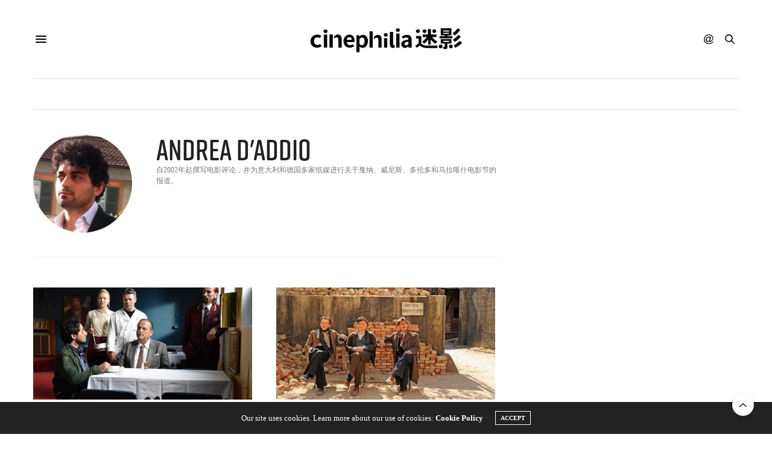

--- FILE ---
content_type: text/html; charset=UTF-8
request_url: https://www.cinephilia.net/author/100098/
body_size: 21997
content:
<!doctype html>
<html lang="zh-Hans">
<head>
	<meta charset="UTF-8">
	<meta name="viewport" content="width=device-width, initial-scale=1, maximum-scale=1, viewport-fit=cover">
	<link rel="profile" href="http://gmpg.org/xfn/11">
	<meta http-equiv="x-dns-prefetch-control" content="on">
	<link rel="dns-prefetch" href="//fonts.googleapis.com" />
	<link rel="dns-prefetch" href="//fonts.gstatic.com" />
	<link rel="dns-prefetch" href="//0.gravatar.com/" />
	<link rel="dns-prefetch" href="//2.gravatar.com/" />
	<link rel="dns-prefetch" href="//1.gravatar.com/" /><meta name='robots' content='max-image-preview:large, index, follow' />
<link rel="amphtml" href="https://www.cinephilia.net/author/100098/amp/" /><meta name="generator" content="AMP for WP 1.1.10"/><title>ANDREA D&#8217;ADDIO作者主页 - Cinephilia</title>
<meta name="keywords" content="ANDREA D&#039;ADDIO,歌德学院 Goethe Institut,#Berlinale2017,Toivon tuolla puolen (2017)" />
<meta name="description" content="ANDREA D&#039;ADDIO作者主页，主要负责歌德学院 Goethe Institut,#Berlinale2017,Toivon tuolla puolen (2017)等内容发布。" />
<link rel='dns-prefetch' href='//js.stripe.com' />
<link rel='dns-prefetch' href='//cdn.plyr.io' />
<link rel='dns-prefetch' href='//use.typekit.net' />
<link rel='dns-prefetch' href='//www.googletagmanager.com' />
<link rel='dns-prefetch' href='//stats.wp.com' />
<link rel='dns-prefetch' href='//pagead2.googlesyndication.com' />
<link rel="alternate" type="application/rss+xml" title="Cinephilia &raquo; Feed" href="https://www.cinephilia.net/feed/" />
<link rel="alternate" type="application/rss+xml" title="Cinephilia &raquo; 评论 Feed" href="https://www.cinephilia.net/comments/feed/" />
<link rel="alternate" type="application/rss+xml" title="Cinephilia &raquo; 由 ANDREA D&#039;ADDIO 发表的文章 Feed" href="https://www.cinephilia.net/author/100098/feed/" />
<style id='wp-img-auto-sizes-contain-inline-css' type='text/css'>
img:is([sizes=auto i],[sizes^="auto," i]){contain-intrinsic-size:3000px 1500px}
/*# sourceURL=wp-img-auto-sizes-contain-inline-css */
</style>
<link rel='stylesheet' id='mci-footnotes-jquery-tooltips-pagelayout-none-css' href='https://www.cinephilia.net/wp-content/plugins/footnotes/css/footnotes-jqttbrpl0.min.css?ver=2.7.3' media='all' />
<link rel='stylesheet' id='wpra-lightbox-css' href='https://www.cinephilia.net/wp-content/plugins/wp-rss-aggregator/core/css/jquery-colorbox.css?ver=1.4.33' media='all' />
<style id='wp-emoji-styles-inline-css' type='text/css'>

	img.wp-smiley, img.emoji {
		display: inline !important;
		border: none !important;
		box-shadow: none !important;
		height: 1em !important;
		width: 1em !important;
		margin: 0 0.07em !important;
		vertical-align: -0.1em !important;
		background: none !important;
		padding: 0 !important;
	}
/*# sourceURL=wp-emoji-styles-inline-css */
</style>
<style id='wp-block-library-inline-css' type='text/css'>
:root{--wp-block-synced-color:#7a00df;--wp-block-synced-color--rgb:122,0,223;--wp-bound-block-color:var(--wp-block-synced-color);--wp-editor-canvas-background:#ddd;--wp-admin-theme-color:#007cba;--wp-admin-theme-color--rgb:0,124,186;--wp-admin-theme-color-darker-10:#006ba1;--wp-admin-theme-color-darker-10--rgb:0,107,160.5;--wp-admin-theme-color-darker-20:#005a87;--wp-admin-theme-color-darker-20--rgb:0,90,135;--wp-admin-border-width-focus:2px}@media (min-resolution:192dpi){:root{--wp-admin-border-width-focus:1.5px}}.wp-element-button{cursor:pointer}:root .has-very-light-gray-background-color{background-color:#eee}:root .has-very-dark-gray-background-color{background-color:#313131}:root .has-very-light-gray-color{color:#eee}:root .has-very-dark-gray-color{color:#313131}:root .has-vivid-green-cyan-to-vivid-cyan-blue-gradient-background{background:linear-gradient(135deg,#00d084,#0693e3)}:root .has-purple-crush-gradient-background{background:linear-gradient(135deg,#34e2e4,#4721fb 50%,#ab1dfe)}:root .has-hazy-dawn-gradient-background{background:linear-gradient(135deg,#faaca8,#dad0ec)}:root .has-subdued-olive-gradient-background{background:linear-gradient(135deg,#fafae1,#67a671)}:root .has-atomic-cream-gradient-background{background:linear-gradient(135deg,#fdd79a,#004a59)}:root .has-nightshade-gradient-background{background:linear-gradient(135deg,#330968,#31cdcf)}:root .has-midnight-gradient-background{background:linear-gradient(135deg,#020381,#2874fc)}:root{--wp--preset--font-size--normal:16px;--wp--preset--font-size--huge:42px}.has-regular-font-size{font-size:1em}.has-larger-font-size{font-size:2.625em}.has-normal-font-size{font-size:var(--wp--preset--font-size--normal)}.has-huge-font-size{font-size:var(--wp--preset--font-size--huge)}.has-text-align-center{text-align:center}.has-text-align-left{text-align:left}.has-text-align-right{text-align:right}.has-fit-text{white-space:nowrap!important}#end-resizable-editor-section{display:none}.aligncenter{clear:both}.items-justified-left{justify-content:flex-start}.items-justified-center{justify-content:center}.items-justified-right{justify-content:flex-end}.items-justified-space-between{justify-content:space-between}.screen-reader-text{border:0;clip-path:inset(50%);height:1px;margin:-1px;overflow:hidden;padding:0;position:absolute;width:1px;word-wrap:normal!important}.screen-reader-text:focus{background-color:#ddd;clip-path:none;color:#444;display:block;font-size:1em;height:auto;left:5px;line-height:normal;padding:15px 23px 14px;text-decoration:none;top:5px;width:auto;z-index:100000}html :where(.has-border-color){border-style:solid}html :where([style*=border-top-color]){border-top-style:solid}html :where([style*=border-right-color]){border-right-style:solid}html :where([style*=border-bottom-color]){border-bottom-style:solid}html :where([style*=border-left-color]){border-left-style:solid}html :where([style*=border-width]){border-style:solid}html :where([style*=border-top-width]){border-top-style:solid}html :where([style*=border-right-width]){border-right-style:solid}html :where([style*=border-bottom-width]){border-bottom-style:solid}html :where([style*=border-left-width]){border-left-style:solid}html :where(img[class*=wp-image-]){height:auto;max-width:100%}:where(figure){margin:0 0 1em}html :where(.is-position-sticky){--wp-admin--admin-bar--position-offset:var(--wp-admin--admin-bar--height,0px)}@media screen and (max-width:600px){html :where(.is-position-sticky){--wp-admin--admin-bar--position-offset:0px}}

/*# sourceURL=wp-block-library-inline-css */
</style><style id='global-styles-inline-css' type='text/css'>
:root{--wp--preset--aspect-ratio--square: 1;--wp--preset--aspect-ratio--4-3: 4/3;--wp--preset--aspect-ratio--3-4: 3/4;--wp--preset--aspect-ratio--3-2: 3/2;--wp--preset--aspect-ratio--2-3: 2/3;--wp--preset--aspect-ratio--16-9: 16/9;--wp--preset--aspect-ratio--9-16: 9/16;--wp--preset--color--black: #000000;--wp--preset--color--cyan-bluish-gray: #abb8c3;--wp--preset--color--white: #ffffff;--wp--preset--color--pale-pink: #f78da7;--wp--preset--color--vivid-red: #cf2e2e;--wp--preset--color--luminous-vivid-orange: #ff6900;--wp--preset--color--luminous-vivid-amber: #fcb900;--wp--preset--color--light-green-cyan: #7bdcb5;--wp--preset--color--vivid-green-cyan: #00d084;--wp--preset--color--pale-cyan-blue: #8ed1fc;--wp--preset--color--vivid-cyan-blue: #0693e3;--wp--preset--color--vivid-purple: #9b51e0;--wp--preset--color--thb-accent: #686868;--wp--preset--gradient--vivid-cyan-blue-to-vivid-purple: linear-gradient(135deg,rgb(6,147,227) 0%,rgb(155,81,224) 100%);--wp--preset--gradient--light-green-cyan-to-vivid-green-cyan: linear-gradient(135deg,rgb(122,220,180) 0%,rgb(0,208,130) 100%);--wp--preset--gradient--luminous-vivid-amber-to-luminous-vivid-orange: linear-gradient(135deg,rgb(252,185,0) 0%,rgb(255,105,0) 100%);--wp--preset--gradient--luminous-vivid-orange-to-vivid-red: linear-gradient(135deg,rgb(255,105,0) 0%,rgb(207,46,46) 100%);--wp--preset--gradient--very-light-gray-to-cyan-bluish-gray: linear-gradient(135deg,rgb(238,238,238) 0%,rgb(169,184,195) 100%);--wp--preset--gradient--cool-to-warm-spectrum: linear-gradient(135deg,rgb(74,234,220) 0%,rgb(151,120,209) 20%,rgb(207,42,186) 40%,rgb(238,44,130) 60%,rgb(251,105,98) 80%,rgb(254,248,76) 100%);--wp--preset--gradient--blush-light-purple: linear-gradient(135deg,rgb(255,206,236) 0%,rgb(152,150,240) 100%);--wp--preset--gradient--blush-bordeaux: linear-gradient(135deg,rgb(254,205,165) 0%,rgb(254,45,45) 50%,rgb(107,0,62) 100%);--wp--preset--gradient--luminous-dusk: linear-gradient(135deg,rgb(255,203,112) 0%,rgb(199,81,192) 50%,rgb(65,88,208) 100%);--wp--preset--gradient--pale-ocean: linear-gradient(135deg,rgb(255,245,203) 0%,rgb(182,227,212) 50%,rgb(51,167,181) 100%);--wp--preset--gradient--electric-grass: linear-gradient(135deg,rgb(202,248,128) 0%,rgb(113,206,126) 100%);--wp--preset--gradient--midnight: linear-gradient(135deg,rgb(2,3,129) 0%,rgb(40,116,252) 100%);--wp--preset--font-size--small: 13px;--wp--preset--font-size--medium: 20px;--wp--preset--font-size--large: 36px;--wp--preset--font-size--x-large: 42px;--wp--preset--spacing--20: 0.44rem;--wp--preset--spacing--30: 0.67rem;--wp--preset--spacing--40: 1rem;--wp--preset--spacing--50: 1.5rem;--wp--preset--spacing--60: 2.25rem;--wp--preset--spacing--70: 3.38rem;--wp--preset--spacing--80: 5.06rem;--wp--preset--shadow--natural: 6px 6px 9px rgba(0, 0, 0, 0.2);--wp--preset--shadow--deep: 12px 12px 50px rgba(0, 0, 0, 0.4);--wp--preset--shadow--sharp: 6px 6px 0px rgba(0, 0, 0, 0.2);--wp--preset--shadow--outlined: 6px 6px 0px -3px rgb(255, 255, 255), 6px 6px rgb(0, 0, 0);--wp--preset--shadow--crisp: 6px 6px 0px rgb(0, 0, 0);}:where(.is-layout-flex){gap: 0.5em;}:where(.is-layout-grid){gap: 0.5em;}body .is-layout-flex{display: flex;}.is-layout-flex{flex-wrap: wrap;align-items: center;}.is-layout-flex > :is(*, div){margin: 0;}body .is-layout-grid{display: grid;}.is-layout-grid > :is(*, div){margin: 0;}:where(.wp-block-columns.is-layout-flex){gap: 2em;}:where(.wp-block-columns.is-layout-grid){gap: 2em;}:where(.wp-block-post-template.is-layout-flex){gap: 1.25em;}:where(.wp-block-post-template.is-layout-grid){gap: 1.25em;}.has-black-color{color: var(--wp--preset--color--black) !important;}.has-cyan-bluish-gray-color{color: var(--wp--preset--color--cyan-bluish-gray) !important;}.has-white-color{color: var(--wp--preset--color--white) !important;}.has-pale-pink-color{color: var(--wp--preset--color--pale-pink) !important;}.has-vivid-red-color{color: var(--wp--preset--color--vivid-red) !important;}.has-luminous-vivid-orange-color{color: var(--wp--preset--color--luminous-vivid-orange) !important;}.has-luminous-vivid-amber-color{color: var(--wp--preset--color--luminous-vivid-amber) !important;}.has-light-green-cyan-color{color: var(--wp--preset--color--light-green-cyan) !important;}.has-vivid-green-cyan-color{color: var(--wp--preset--color--vivid-green-cyan) !important;}.has-pale-cyan-blue-color{color: var(--wp--preset--color--pale-cyan-blue) !important;}.has-vivid-cyan-blue-color{color: var(--wp--preset--color--vivid-cyan-blue) !important;}.has-vivid-purple-color{color: var(--wp--preset--color--vivid-purple) !important;}.has-black-background-color{background-color: var(--wp--preset--color--black) !important;}.has-cyan-bluish-gray-background-color{background-color: var(--wp--preset--color--cyan-bluish-gray) !important;}.has-white-background-color{background-color: var(--wp--preset--color--white) !important;}.has-pale-pink-background-color{background-color: var(--wp--preset--color--pale-pink) !important;}.has-vivid-red-background-color{background-color: var(--wp--preset--color--vivid-red) !important;}.has-luminous-vivid-orange-background-color{background-color: var(--wp--preset--color--luminous-vivid-orange) !important;}.has-luminous-vivid-amber-background-color{background-color: var(--wp--preset--color--luminous-vivid-amber) !important;}.has-light-green-cyan-background-color{background-color: var(--wp--preset--color--light-green-cyan) !important;}.has-vivid-green-cyan-background-color{background-color: var(--wp--preset--color--vivid-green-cyan) !important;}.has-pale-cyan-blue-background-color{background-color: var(--wp--preset--color--pale-cyan-blue) !important;}.has-vivid-cyan-blue-background-color{background-color: var(--wp--preset--color--vivid-cyan-blue) !important;}.has-vivid-purple-background-color{background-color: var(--wp--preset--color--vivid-purple) !important;}.has-black-border-color{border-color: var(--wp--preset--color--black) !important;}.has-cyan-bluish-gray-border-color{border-color: var(--wp--preset--color--cyan-bluish-gray) !important;}.has-white-border-color{border-color: var(--wp--preset--color--white) !important;}.has-pale-pink-border-color{border-color: var(--wp--preset--color--pale-pink) !important;}.has-vivid-red-border-color{border-color: var(--wp--preset--color--vivid-red) !important;}.has-luminous-vivid-orange-border-color{border-color: var(--wp--preset--color--luminous-vivid-orange) !important;}.has-luminous-vivid-amber-border-color{border-color: var(--wp--preset--color--luminous-vivid-amber) !important;}.has-light-green-cyan-border-color{border-color: var(--wp--preset--color--light-green-cyan) !important;}.has-vivid-green-cyan-border-color{border-color: var(--wp--preset--color--vivid-green-cyan) !important;}.has-pale-cyan-blue-border-color{border-color: var(--wp--preset--color--pale-cyan-blue) !important;}.has-vivid-cyan-blue-border-color{border-color: var(--wp--preset--color--vivid-cyan-blue) !important;}.has-vivid-purple-border-color{border-color: var(--wp--preset--color--vivid-purple) !important;}.has-vivid-cyan-blue-to-vivid-purple-gradient-background{background: var(--wp--preset--gradient--vivid-cyan-blue-to-vivid-purple) !important;}.has-light-green-cyan-to-vivid-green-cyan-gradient-background{background: var(--wp--preset--gradient--light-green-cyan-to-vivid-green-cyan) !important;}.has-luminous-vivid-amber-to-luminous-vivid-orange-gradient-background{background: var(--wp--preset--gradient--luminous-vivid-amber-to-luminous-vivid-orange) !important;}.has-luminous-vivid-orange-to-vivid-red-gradient-background{background: var(--wp--preset--gradient--luminous-vivid-orange-to-vivid-red) !important;}.has-very-light-gray-to-cyan-bluish-gray-gradient-background{background: var(--wp--preset--gradient--very-light-gray-to-cyan-bluish-gray) !important;}.has-cool-to-warm-spectrum-gradient-background{background: var(--wp--preset--gradient--cool-to-warm-spectrum) !important;}.has-blush-light-purple-gradient-background{background: var(--wp--preset--gradient--blush-light-purple) !important;}.has-blush-bordeaux-gradient-background{background: var(--wp--preset--gradient--blush-bordeaux) !important;}.has-luminous-dusk-gradient-background{background: var(--wp--preset--gradient--luminous-dusk) !important;}.has-pale-ocean-gradient-background{background: var(--wp--preset--gradient--pale-ocean) !important;}.has-electric-grass-gradient-background{background: var(--wp--preset--gradient--electric-grass) !important;}.has-midnight-gradient-background{background: var(--wp--preset--gradient--midnight) !important;}.has-small-font-size{font-size: var(--wp--preset--font-size--small) !important;}.has-medium-font-size{font-size: var(--wp--preset--font-size--medium) !important;}.has-large-font-size{font-size: var(--wp--preset--font-size--large) !important;}.has-x-large-font-size{font-size: var(--wp--preset--font-size--x-large) !important;}
/*# sourceURL=global-styles-inline-css */
</style>

<style id='classic-theme-styles-inline-css' type='text/css'>
/*! This file is auto-generated */
.wp-block-button__link{color:#fff;background-color:#32373c;border-radius:9999px;box-shadow:none;text-decoration:none;padding:calc(.667em + 2px) calc(1.333em + 2px);font-size:1.125em}.wp-block-file__button{background:#32373c;color:#fff;text-decoration:none}
/*# sourceURL=/wp-includes/css/classic-themes.min.css */
</style>
<link rel='stylesheet' id='mpp_gutenberg-css' href='https://www.cinephilia.net/wp-content/plugins/metronet-profile-picture/dist/blocks.style.build.css?ver=2.6.3' media='all' />
<link rel='stylesheet' id='wpedon-css' href='https://www.cinephilia.net/wp-content/plugins/easy-paypal-donation/assets/css/wpedon.css?ver=1.5.2' media='all' />
<link rel='stylesheet' id='ppress-frontend-css' href='https://www.cinephilia.net/wp-content/plugins/wp-user-avatar/assets/css/frontend.min.css?ver=4.16.8' media='all' />
<link rel='stylesheet' id='ppress-flatpickr-css' href='https://www.cinephilia.net/wp-content/plugins/wp-user-avatar/assets/flatpickr/flatpickr.min.css?ver=4.16.8' media='all' />
<link rel='stylesheet' id='ppress-select2-css' href='https://www.cinephilia.net/wp-content/plugins/wp-user-avatar/assets/select2/select2.min.css?ver=6.9' media='all' />
<link rel='stylesheet' id='thb-fa-css' href='https://www.cinephilia.net/wp-content/themes/thevoux-wp/assets/css/font-awesome.min.css?ver=4.7.0' media='all' />
<link rel='stylesheet' id='thb-app-css' href='https://www.cinephilia.net/wp-content/themes/thevoux-wp/assets/css/app.css?ver=6.9.1' media='all' />
<style id='thb-app-inline-css' type='text/css'>
body {font-family:Dosis, 'BlinkMacSystemFont', -apple-system, 'Roboto', 'Lucida Sans';}@media only screen and (max-width:40.063em) {.header .logo .logoimg {max-height:px;}.header .logo .logoimg[src$=".svg"] {max-height:100%;height:px;}}.header.fixed .logo .logoimg {max-height:60px;}.header.fixed .logo .logoimg[src$=".svg"] {max-height:100%;height:60px;}h1, h2, h3, h4, h5, h6, .mont, .wpcf7-response-output, label, .select-wrapper select, .wp-caption .wp-caption-text, .smalltitle, .toggle .title, q, blockquote p, cite, table tr th, table tr td, #footer.style3 .menu, #footer.style2 .menu, #footer.style4 .menu, .product-title, .social_bar, .widget.widget_socialcounter ul.style2 li {font-family:rift-soft, 'BlinkMacSystemFont', -apple-system, 'Roboto', 'Lucida Sans';}input[type="submit"],.button,.btn,.thb-text-button {}em {}h1,.h1 {}h2 {}h3 {}h4 {}h5 {}h6 {}a,.header .nav_holder.dark .full-menu-container .full-menu > li > a:hover,.full-menu-container.light-menu-color .full-menu > li > a:hover,.full-menu-container .full-menu > li.active > a, .full-menu-container .full-menu > li.sfHover > a,.full-menu-container .full-menu > li > a:hover,.full-menu-container .full-menu > li.menu-item-has-children.menu-item-mega-parent .thb_mega_menu_holder .thb_mega_menu li.active a,.full-menu-container .full-menu > li.menu-item-has-children.menu-item-mega-parent .thb_mega_menu_holder .thb_mega_menu li.active a .fa,.post.featured-style4 .featured-title,.post-detail .article-tags a,.post .post-content .post-review .average,.post .post-content .post-review .thb-counter,#archive-title h1 span,.widget > strong.style1,.widget.widget_recent_entries ul li .url, .widget.widget_recent_comments ul li .url,.thb-mobile-menu li a.active,.thb-mobile-menu-secondary li a:hover,q, blockquote p,cite,.notification-box a:not(.button),.video_playlist .video_play.vertical.video-active,.video_playlist .video_play.vertical.video-active h6,.not-found p,.thb_tabs .tabs h6 a:hover,.thb_tabs .tabs dd.active h6 a,.cart_totals table tr.order-total td,.shop_table tbody tr td.order-status.approved,.shop_table tbody tr td.product-quantity .wishlist-in-stock,.shop_table tbody tr td.product-stock-status .wishlist-in-stock ,.payment_methods li .about_paypal,.place-order .terms label a,.woocommerce-MyAccount-navigation ul li:hover a, .woocommerce-MyAccount-navigation ul li.is-active a,.product .product-information .price > .amount,.product .product-information .price ins .amount,.product .product-information .wc-forward:hover,.product .product-information .product_meta > span a,.product .product-information .product_meta > span .sku,.woocommerce-tabs .wc-tabs li a:hover,.woocommerce-tabs .wc-tabs li.active a,.thb-selectionSharer a.email:hover,.widget ul.menu .current-menu-item>a,.btn.transparent-accent, .btn:focus.transparent-accent, .button.transparent-accent, input[type=submit].transparent-accent,.has-thb-accent-color,.wp-block-button .wp-block-button__link.has-thb-accent-color {color:#686868;}.plyr__control--overlaid,.plyr--video .plyr__control.plyr__tab-focus, .plyr--video .plyr__control:hover, .plyr--video .plyr__control[aria-expanded=true] {background:#686868;}.plyr--full-ui input[type=range] {color:#686868;}.header-submenu-style2 .full-menu-container .full-menu > li.menu-item-has-children.menu-item-mega-parent .thb_mega_menu_holder,.custom_check + .custom_label:hover:before,.thb-pricing-table .thb-pricing-column.highlight-true .pricing-container,.woocommerce-MyAccount-navigation ul li:hover a, .woocommerce-MyAccount-navigation ul li.is-active a,.thb_3dimg:hover .image_link,.btn.transparent-accent, .btn:focus.transparent-accent, .button.transparent-accent, input[type=submit].transparent-accent,.posts.style13-posts .pagination ul .page-numbers:not(.dots):hover, .posts.style13-posts .pagination ul .page-numbers.current, .posts.style13-posts .pagination .nav-links .page-numbers:not(.dots):hover, .posts.style13-posts .pagination .nav-links .page-numbers.current {border-color:#686868;}.header .social-holder .social_header:hover .social_icon,.thb_3dimg .title svg,.thb_3dimg .arrow svg {fill:#686868;}.header .social-holder .quick_cart .float_count,.header.fixed .progress,.post .post-gallery.has-gallery:after,.post.featured-style4:hover .featured-title,.post-detail .post-detail-gallery .gallery-link:hover,.thb-progress span,#archive-title,.widget .count-image .count,.slick-nav:hover,.btn:not(.white):hover,.btn:not(.white):focus:hover,.button:not(.white):hover,input[type=submit]:not(.white):hover,.btn.accent,.btn:focus.accent,.button.accent,input[type=submit].accent,.custom_check + .custom_label:after,[class^="tag-link"]:hover, .tag-cloud-link:hover.category_container.style3:before,.highlight.accent,.video_playlist .video_play.video-active,.thb_tabs .tabs h6 a:after,.btn.transparent-accent:hover, .btn:focus.transparent-accent:hover, .button.transparent-accent:hover, input[type=submit].transparent-accent:hover,.thb-hotspot-container .thb-hotspot.pin-accent,.posts.style13-posts .pagination ul .page-numbers:not(.dots):hover, .posts.style13-posts .pagination ul .page-numbers.current, .posts.style13-posts .pagination .nav-links .page-numbers:not(.dots):hover, .posts.style13-posts .pagination .nav-links .page-numbers.current,.has-thb-accent-background-color,.wp-block-button .wp-block-button__link.has-thb-accent-background-color {background-color:#686868;}.btn.accent:hover,.btn:focus.accent:hover,.button.accent:hover,input[type=submit].accent:hover {background-color:#5e5e5e;}.header-submenu-style2 .full-menu-container .full-menu > li.menu-item-has-children .sub-menu:not(.thb_mega_menu),.woocommerce-MyAccount-navigation ul li:hover + li a, .woocommerce-MyAccount-navigation ul li.is-active + li a {border-top-color:#686868;}.woocommerce-tabs .wc-tabs li a:after {border-bottom-color:#686868;}.header-submenu-style2 .full-menu-container .full-menu>li.menu-item-has-children .sub-menu:not(.thb_mega_menu),.header-submenu-style2 .full-menu-container .full-menu>li.menu-item-has-children.menu-item-mega-parent .thb_mega_menu_holder {border-top-color:#686868;}.header-submenu-style3 .full-menu-container .full-menu>li.menu-item-has-children.menu-item-mega-parent .thb_mega_menu_holder .thb_mega_menu li.active a,.header-submenu-style3 .full-menu-container .full-menu > li.menu-item-has-children .sub-menu:not(.thb_mega_menu) li a:hover {background:rgba(104,104,104, 0.2);}.post.carousel-style12:hover {background:rgba(104,104,104, 0.1);}blockquote:before,blockquote:after {background:rgba(104,104,104, 0.2);}@media only screen and (max-width:40.063em) {.post.featured-style4 .featured-title,.post.category-widget-slider .featured-title {background:#686868;}}.mobile-toggle span,.light-title .mobile-toggle span {background:#000000;}.full-menu-container .full-menu > li > a,#footer.style2 .menu,#footer.style3 .menu,#footer.style4 .menu,#footer.style5 .menu {}.subheader-menu>li>a {}.full-menu-container .full-menu > li > a,#footer.style2 .menu,#footer.style3 .menu,#footer.style4 .menu,#footer.style5 .menu {}.thb-mobile-menu>li>a,.thb-mobile-menu-secondary li a {}.thb-mobile-menu .sub-menu li a {}.post .post-title h1 {}.widget > strong {font-family:rift-soft, 'BlinkMacSystemFont', -apple-system, 'Roboto', 'Lucida Sans';}.post-links,.thb-post-top,.post-meta,.post-author,.post-title-bullets li button span {}.post-detail .post-content:before {}.social_bar ul li a {}#footer.style2 .menu,#footer.style3 .menu,#footer.style4 .menu,#footer.style5 .menu {}.post .thb-post-top .post-meta.style1 a.cat-directors-statement { color:#dd9933; }.post .thb-post-top .post-meta.style2 a.cat-directors-statement { background-color:#dd9933; }.post.post-carousel-style11 .post-meta.style2 a.cat-directors-statement { background-color:#dd9933; }.post .post-content .category_title.catstyle-style78 h2 a:hover { color:#dd9933; }.post .thb-post-top .post-meta.style1 a.cat-essays%ef%bd%9c%e6%95%a3%e6%96%87 { color:#8224e3; }.post .thb-post-top .post-meta.style2 a.cat-essays%ef%bd%9c%e6%95%a3%e6%96%87 { background-color:#8224e3; }.post.post-carousel-style11 .post-meta.style2 a.cat-essays%ef%bd%9c%e6%95%a3%e6%96%87 { background-color:#8224e3; }.post .post-content .category_title.catstyle-style11220 h2 a:hover { color:#8224e3; }.post .thb-post-top .post-meta.style1 a.cat-film { color:#fff000; }.post .thb-post-top .post-meta.style2 a.cat-film { background-color:#fff000; }.post.post-carousel-style11 .post-meta.style2 a.cat-film { background-color:#fff000; }.post .post-content .category_title.catstyle-style72 h2 a:hover { color:#fff000; }.post .thb-post-top .post-meta.style1 a.cat-industry { color:#fff000; }.post .thb-post-top .post-meta.style2 a.cat-industry { background-color:#fff000; }.post.post-carousel-style11 .post-meta.style2 a.cat-industry { background-color:#fff000; }.post .post-content .category_title.catstyle-style73 h2 a:hover { color:#fff000; }.post .thb-post-top .post-meta.style1 a.cat-interviews { color:#81d742; }.post .thb-post-top .post-meta.style2 a.cat-interviews { background-color:#81d742; }.post.post-carousel-style11 .post-meta.style2 a.cat-interviews { background-color:#81d742; }.post .post-content .category_title.catstyle-style79 h2 a:hover { color:#81d742; }.post .thb-post-top .post-meta.style1 a.cat-reviews { color:#007575; }.post .thb-post-top .post-meta.style2 a.cat-reviews { background-color:#007575; }.post.post-carousel-style11 .post-meta.style2 a.cat-reviews { background-color:#007575; }.post .post-content .category_title.catstyle-style75 h2 a:hover { color:#007575; }.post .thb-post-top .post-meta.style1 a.cat-uncategorized { color:#fff000; }.post .thb-post-top .post-meta.style2 a.cat-uncategorized { background-color:#fff000; }.post.post-carousel-style11 .post-meta.style2 a.cat-uncategorized { background-color:#fff000; }.post .post-content .category_title.catstyle-style1 h2 a:hover { color:#fff000; }#footer.style1,#footer.style2,#footer.style3,#footer.style4 {padding-top:60px;padding-bottom:60px;;}#footer .widget {padding-top:0px;padding-right:20px;padding-bottom:0px;padding-left:20px;;}.post-detail-style2-row .post-detail .post-title-container,.sidebar .sidebar_inner {background-color:#ffffff}.post.listing.listing-style2 .listing_content .post-title h6 {font-size:15px;font-weight:500;}.post.featured-style11 .featured-title {margin-top:5%; }
/*# sourceURL=thb-app-inline-css */
</style>
<link rel='stylesheet' id='thb-style-css' href='https://www.cinephilia.net/wp-content/themes/thevoux-wp-child/style.css?ver=6.9.1' media='all' />
<link rel='stylesheet' id='thevoux-parent-css' href='https://www.cinephilia.net/wp-content/themes/thevoux-wp/style.css' media='all' />
<script type="text/javascript" src="https://www.cinephilia.net/wp-includes/js/jquery/jquery.min.js?ver=3.7.1" id="jquery-core-js"></script>
<script type="text/javascript" src="https://www.cinephilia.net/wp-includes/js/jquery/jquery-migrate.min.js?ver=3.4.1" id="jquery-migrate-js"></script>
<script type="text/javascript" src="https://www.cinephilia.net/wp-content/plugins/footnotes/js/jquery.tools.min.js?ver=1.2.7.redacted.2" id="mci-footnotes-jquery-tools-js"></script>
<script type="text/javascript" src="https://www.cinephilia.net/wp-content/plugins/wp-user-avatar/assets/flatpickr/flatpickr.min.js?ver=4.16.8" id="ppress-flatpickr-js"></script>
<script type="text/javascript" src="https://www.cinephilia.net/wp-content/plugins/wp-user-avatar/assets/select2/select2.min.js?ver=4.16.8" id="ppress-select2-js"></script>
<script type="text/javascript" src="https://use.typekit.net/yqg0koz.js?ver=6.9.1" id="thb-typekit-js"></script>
<script type="text/javascript" id="thb-typekit-js-after">
/* <![CDATA[ */
try{Typekit.load({ async: true });}catch(e){}
//# sourceURL=thb-typekit-js-after
/* ]]> */
</script>

<!-- Google tag (gtag.js) snippet added by Site Kit -->
<!-- Site Kit 添加的 Google Analytics 代码段 -->
<script type="text/javascript" src="https://www.googletagmanager.com/gtag/js?id=G-1RMJCB3M4T" id="google_gtagjs-js" async></script>
<script type="text/javascript" id="google_gtagjs-js-after">
/* <![CDATA[ */
window.dataLayer = window.dataLayer || [];function gtag(){dataLayer.push(arguments);}
gtag("set","linker",{"domains":["www.cinephilia.net"]});
gtag("js", new Date());
gtag("set", "developer_id.dZTNiMT", true);
gtag("config", "G-1RMJCB3M4T");
//# sourceURL=google_gtagjs-js-after
/* ]]> */
</script>
<script></script><link rel="https://api.w.org/" href="https://www.cinephilia.net/wp-json/" /><link rel="alternate" title="JSON" type="application/json" href="https://www.cinephilia.net/wp-json/wp/v2/users/334" /><link rel="EditURI" type="application/rsd+xml" title="RSD" href="https://www.cinephilia.net/xmlrpc.php?rsd" />
<meta name="generator" content="WordPress 6.9" />
<meta name="generator" content="Site Kit by Google 1.170.0" />	<style>img#wpstats{display:none}</style>
		
<!-- Google AdSense meta tags added by Site Kit -->
<meta name="google-adsense-platform-account" content="ca-host-pub-2644536267352236">
<meta name="google-adsense-platform-domain" content="sitekit.withgoogle.com">
<!-- End Google AdSense meta tags added by Site Kit -->
<style type="text/css">.recentcomments a{display:inline !important;padding:0 !important;margin:0 !important;}</style>      <meta name="onesignal" content="wordpress-plugin"/>
            <script>

      window.OneSignalDeferred = window.OneSignalDeferred || [];

      OneSignalDeferred.push(function(OneSignal) {
        var oneSignal_options = {};
        window._oneSignalInitOptions = oneSignal_options;

        oneSignal_options['serviceWorkerParam'] = { scope: '/wp-content/plugins/onesignal-free-web-push-notifications/sdk_files/push/onesignal/' };
oneSignal_options['serviceWorkerPath'] = 'OneSignalSDKWorker.js';

        OneSignal.Notifications.setDefaultUrl("https://www.cinephilia.net");

        oneSignal_options['wordpress'] = true;
oneSignal_options['appId'] = 'beea4ed3-c2da-4963-a7d8-3a86b914af02';
oneSignal_options['allowLocalhostAsSecureOrigin'] = true;
oneSignal_options['welcomeNotification'] = { };
oneSignal_options['welcomeNotification']['title'] = "";
oneSignal_options['welcomeNotification']['message'] = "";
oneSignal_options['path'] = "https://www.cinephilia.net/wp-content/plugins/onesignal-free-web-push-notifications/sdk_files/";
oneSignal_options['promptOptions'] = { };
oneSignal_options['notifyButton'] = { };
oneSignal_options['notifyButton']['enable'] = true;
oneSignal_options['notifyButton']['position'] = 'bottom-right';
oneSignal_options['notifyButton']['theme'] = 'default';
oneSignal_options['notifyButton']['size'] = 'medium';
oneSignal_options['notifyButton']['showCredit'] = true;
oneSignal_options['notifyButton']['text'] = {};
              OneSignal.init(window._oneSignalInitOptions);
                    });

      function documentInitOneSignal() {
        var oneSignal_elements = document.getElementsByClassName("OneSignal-prompt");

        var oneSignalLinkClickHandler = function(event) { OneSignal.Notifications.requestPermission(); event.preventDefault(); };        for(var i = 0; i < oneSignal_elements.length; i++)
          oneSignal_elements[i].addEventListener('click', oneSignalLinkClickHandler, false);
      }

      if (document.readyState === 'complete') {
           documentInitOneSignal();
      }
      else {
           window.addEventListener("load", function(event){
               documentInitOneSignal();
          });
      }
    </script>
<meta name="generator" content="Powered by WPBakery Page Builder - drag and drop page builder for WordPress."/>

<!-- Site Kit 添加的 Google AdSense 代码段 -->
<script type="text/javascript" async="async" src="https://pagead2.googlesyndication.com/pagead/js/adsbygoogle.js?client=ca-pub-5950845429228278&amp;host=ca-host-pub-2644536267352236" crossorigin="anonymous"></script>

<!-- 结束 Site Kit 添加的 Google AdSense 代码段 -->

<!-- Jetpack Open Graph Tags -->
<meta property="og:type" content="profile" />
<meta property="og:title" content="ANDREA D&#039;ADDIO" />
<meta property="og:url" content="https://www.cinephilia.net/author/100098/" />
<meta property="og:description" content="自2002年起撰写电影评论，并为意大利和德国多家纸媒进行关于戛纳、威尼斯、多伦多和马拉喀什电影节的报道。" />
<meta property="profile:first_name" content="ANDREA D&#039;ADDIO" />
<meta property="profile:last_name" content="ANDREA D&#039;ADDIO" />
<meta property="og:site_name" content="Cinephilia" />
<meta property="og:image" content="https://www.cinephilia.net/wp-content/uploads/2018/03/andrea-daddio_225x225.jpg" />
<meta property="og:image:alt" content="ANDREA D&#039;ADDIO" />
<meta property="og:locale" content="zh_CN" />

<!-- End Jetpack Open Graph Tags -->
<link rel="icon" href="https://www.cinephilia.net/wp-content/uploads/2025/09/cropped-c-32x32.png" sizes="32x32" />
<link rel="icon" href="https://www.cinephilia.net/wp-content/uploads/2025/09/cropped-c-192x192.png" sizes="192x192" />
<link rel="apple-touch-icon" href="https://www.cinephilia.net/wp-content/uploads/2025/09/cropped-c-180x180.png" />
<meta name="msapplication-TileImage" content="https://www.cinephilia.net/wp-content/uploads/2025/09/cropped-c-270x270.png" />
<noscript><style> .wpb_animate_when_almost_visible { opacity: 1; }</style></noscript>
<style type="text/css" media="all">
.footnotes_reference_container {margin-top: 24px !important; margin-bottom: 0px !important;}
.footnote_container_prepare > p {border-bottom: 1px solid #aaaaaa !important;}
.footnote_tooltip { font-size: 13px !important; color: #000000 !important; background-color: #ffffff !important; border-width: 1px !important; border-style: solid !important; border-color: #cccc99 !important; -webkit-box-shadow: 2px 2px 11px #666666; -moz-box-shadow: 2px 2px 11px #666666; box-shadow: 2px 2px 11px #666666; max-width: 450px !important;}


</style>
</head>
<body class="archive author author-100098 author-334 wp-theme-thevoux-wp wp-child-theme-thevoux-wp-child article-dropcap-on thb-borders-off thb-rounded-forms-off social_black-on header_submenu_color-light mobile_menu_animation- header-submenu-style1 thb-pinit-on thb-single-product-ajax-on wpb-js-composer js-comp-ver-8.0 vc_responsive">
			<div id="wrapper" class="thb-page-transition-on">
		<!-- Start Content Container -->
		<div id="content-container">
			<!-- Start Content Click Capture -->
			<div class="click-capture"></div>
			<!-- End Content Click Capture -->
									
<!-- Start Header -->
<header class="header fixed ">
	<div class="header_top cf">
		<div class="row full-width-row align-middle">
			<div class="small-3 medium-2 columns toggle-holder">
					<a href="#" class="mobile-toggle  small"><div><span></span><span></span><span></span></div></a>
				</div>
			<div class="small-6 medium-8 columns logo text-center active">
								<a href="https://www.cinephilia.net/" class="logolink" title="Cinephilia">
					<img src="https://cinephilia.net/wp-content/uploads/2018/08/CINE_logo_final_18.png" class="logoimg" alt="Cinephilia"/>
				</a>
								</div>
			<div class="small-3 medium-2 columns text-right">
				<div class="social-holder style1">
					
	<aside class="social_header">
			<div>
					<a href="https://www.facebook.com/cinephilia2010/" class="facebook icon-1x" target="_blank"><i class="fa fa-facebook-official"></i></a>
						<a href="https://www.pinterest.dk/xubin_dk/" class="pinterest icon-1x" target="_blank"><i class="fa fa-pinterest"></i></a>
						<a href="https://twitter.com/cinephilia_net" class="twitter icon-1x" target="_blank"><i class="fa fa-twitter"></i></a>
								<a href="https://www.instagram.com/cinephilia_net/" class="instagram icon-1x" target="_blank"><i class="fa fa-instagram"></i></a>
																			</div>
		<i class="social_toggle"><svg xmlns="http://www.w3.org/2000/svg" width="16.2" height="16.2" viewBox="0 0 16.2 16.2"><path d="M9 11.2c-.4.4-.8.8-1.2 1-.4.3-.9.4-1.4.4-.5 0-1-.1-1.5-.4-.5-.3-.8-.7-1.2-1.3-.2-.7-.4-1.4-.4-2.1 0-.9.2-1.8.7-2.6.5-.9 1-1.5 1.7-2s1.3-.7 2-.7c.5 0 1 .1 1.4.4.5.2.8.6 1.2 1.1l.3-1.3h1.5l-1.2 5.6c-.2.8-.3 1.2-.3 1.3 0 .2.1.3.2.4.1.1.3.2.4.2.3 0 .7-.2 1.2-.5.6-.5 1.2-1 1.5-1.8.4-.7.6-1.5.6-2.3 0-.9-.3-1.8-.7-2.6-.5-.8-1.2-1.5-2.2-1.9-1-.5-2-.8-3.2-.8-1.3 0-2.5.3-3.6.9-1.1.6-1.9 1.5-2.5 2.6-.6 1.1-.9 2.4-.9 3.7 0 1.4.3 2.5.9 3.5.6 1 1.5 1.7 2.6 2.2 1.1.5 2.4.7 3.8.7 1.5 0 2.7-.2 3.7-.7 1-.5 1.7-1.1 2.2-1.8h1.5c-.3.6-.8 1.2-1.5 1.8-.7.6-1.5 1.1-2.5 1.4-1 .4-2.1.5-3.5.5-1.3 0-2.4-.2-3.5-.5s-2-.8-2.7-1.4c-.7-.6-1.3-1.4-1.7-2.2-.4-1-.6-2.2-.6-3.4C.1 7.2.4 6 1 4.7c.7-1.5 1.7-2.6 2.9-3.4C5.2.5 6.7.1 8.5.1c1.4 0 2.7.3 3.8.8 1.1.6 2 1.4 2.6 2.5.5 1 .8 2 .8 3.1 0 1.6-.6 3-1.7 4.3-1 1.1-2.1 1.7-3.4 1.7-.4 0-.7-.1-.9-.2-.2-.1-.4-.3-.5-.5-.1-.1-.2-.3-.2-.6zM4.9 8.9c0 .8.2 1.3.5 1.8.4.4.8.6 1.3.6.3 0 .6-.1 1-.3.3-.2.7-.5 1-.8.3-.4.6-.8.8-1.4.2-.6.3-1.1.3-1.7 0-.8-.2-1.3-.6-1.8-.4-.4-.8-.6-1.4-.6-.4 0-.7.1-1 .3-.3.2-.6.5-.9.9-.3.4-.5.9-.7 1.5-.2.5-.3 1-.3 1.5z"/></svg></i>
		</aside>
							<aside class="quick_search">
		<svg xmlns="http://www.w3.org/2000/svg" version="1.1" class="search_icon" x="0" y="0" width="16.2" height="16.2" viewBox="0 0 16.2 16.2" enable-background="new 0 0 16.209 16.204" xml:space="preserve"><path d="M15.9 14.7l-4.3-4.3c0.9-1.1 1.4-2.5 1.4-4 0-3.5-2.9-6.4-6.4-6.4S0.1 3 0.1 6.5c0 3.5 2.9 6.4 6.4 6.4 1.4 0 2.8-0.5 3.9-1.3l4.4 4.3c0.2 0.2 0.4 0.2 0.6 0.2 0.2 0 0.4-0.1 0.6-0.2C16.2 15.6 16.2 15.1 15.9 14.7zM1.7 6.5c0-2.6 2.2-4.8 4.8-4.8s4.8 2.1 4.8 4.8c0 2.6-2.2 4.8-4.8 4.8S1.7 9.1 1.7 6.5z"/></svg>		<form role="search" method="get" class="searchform" action="https://www.cinephilia.net/">
	<label for="search-form-1" class="screen-reader-text">Search for:</label>
	<input type="text" id="search-form-1" class="search-field" value="" name="s" />
</form>
	</aside>
										</div>
			</div>
		</div>
				<span class="progress"></span>
			</div>
			<div class="nav_holder show-for-large">
			<nav class="full-menu-container text-center">
									<ul id="menu-navigation" class="full-menu nav submenu-style-style1"><li id="menu-item-87605" class="menu-item menu-item-type-post_type menu-item-object-page menu-item-87605"><a href="https://www.cinephilia.net/about-us/">About us</a></li>
<li id="menu-item-234" class="menu-item menu-item-type-taxonomy menu-item-object-category menu-item-has-children menu-item-234"><a href="https://www.cinephilia.net/category/film/">Film | 电影</a>


<ul class="sub-menu ">
	<li id="menu-item-241" class="menu-item menu-item-type-taxonomy menu-item-object-category menu-item-241"><a href="https://www.cinephilia.net/category/film/reviews/">Reviews | 评论</a></li>
	<li id="menu-item-239" class="menu-item menu-item-type-taxonomy menu-item-object-category menu-item-239"><a href="https://www.cinephilia.net/category/film/industry/">Industry | 行业</a></li>
</ul>
</li>
<li id="menu-item-235" class="menu-item menu-item-type-taxonomy menu-item-object-category menu-item-has-children menu-item-235"><a href="https://www.cinephilia.net/category/filmfestival/">Filmfestival | 电影节</a>


<ul class="sub-menu ">
	<li id="menu-item-83474" class="menu-item menu-item-type-post_type menu-item-object-page menu-item-83474"><a href="https://www.cinephilia.net/cannes-2021/">Cannes 2021</a></li>
	<li id="menu-item-81818" class="menu-item menu-item-type-post_type menu-item-object-page menu-item-81818"><a href="https://www.cinephilia.net/berlinale-2021/">Berlinale 2021</a></li>
	<li id="menu-item-73992" class="menu-item menu-item-type-post_type menu-item-object-page menu-item-73992"><a href="https://www.cinephilia.net/berlinale-2020/">Berlinale 2020</a></li>
</ul>
</li>
<li id="menu-item-237" class="menu-item menu-item-type-taxonomy menu-item-object-category menu-item-has-children menu-item-237"><a href="https://www.cinephilia.net/category/people/">People | 人物</a>


<ul class="sub-menu ">
	<li id="menu-item-243" class="menu-item menu-item-type-taxonomy menu-item-object-category menu-item-243"><a href="https://www.cinephilia.net/category/people/interviews/">Interviews | 访谈</a></li>
	<li id="menu-item-242" class="menu-item menu-item-type-taxonomy menu-item-object-category menu-item-242"><a href="https://www.cinephilia.net/category/people/directors-statement/">Director’s Statement | 导演的话</a></li>
</ul>
</li>
<li id="menu-item-233" class="menu-item menu-item-type-taxonomy menu-item-object-category menu-item-has-children menu-item-233"><a href="https://www.cinephilia.net/category/features/">Features | 专题</a>


<ul class="sub-menu ">
	<li id="menu-item-84679" class="menu-item menu-item-type-custom menu-item-object-custom menu-item-84679"><a href="https://cinephilia.net/tag/dreampalaces/">梦想殿堂</a></li>
	<li id="menu-item-79199" class="menu-item menu-item-type-custom menu-item-object-custom menu-item-79199"><a href="https://cinephilia.net/tag/best25actors/">《纽约时报》本世纪最优秀的25位演员</a></li>
	<li id="menu-item-78812" class="menu-item menu-item-type-custom menu-item-object-custom menu-item-78812"><a href="https://cinephilia.net/tag/womenandfilm/">女性与电影</a></li>
	<li id="menu-item-78808" class="menu-item menu-item-type-custom menu-item-object-custom menu-item-78808"><a href="https://cinephilia.net/tag/hitchcocktruffaut2016/">希区柯克与特吕弗</a></li>
	<li id="menu-item-78809" class="menu-item menu-item-type-custom menu-item-object-custom menu-item-78809"><a href="https://cinephilia.net/tag/hirokazukoreeda/">步履不停的观察家是枝裕和</a></li>
	<li id="menu-item-78810" class="menu-item menu-item-type-custom menu-item-object-custom menu-item-78810"><a href="https://cinephilia.net/tag/foodsexfilm/">食、色，性也</a></li>
	<li id="menu-item-78811" class="menu-item menu-item-type-custom menu-item-object-custom menu-item-78811"><a href="https://cinephilia.net/tag/musee-du-louvre/">卢浮宫与电影</a></li>
</ul>
</li>
<li id="menu-item-232" class="menu-item menu-item-type-taxonomy menu-item-object-category menu-item-has-children menu-item-232"><a href="https://www.cinephilia.net/category/column/">Column | 专栏</a>


<ul class="sub-menu ">
	<li id="menu-item-78815" class="menu-item menu-item-type-custom menu-item-object-custom menu-item-78815"><a href="https://cinephilia.net/author/janwahl/">Jan Wahl：和德莱耶一起的夏天</a></li>
	<li id="menu-item-78813" class="menu-item menu-item-type-custom menu-item-object-custom menu-item-78813"><a href="https://cinephilia.net/tag/clothermovies/">Christina Newland：服装与电影</a></li>
	<li id="menu-item-70393" class="menu-item menu-item-type-custom menu-item-object-custom menu-item-has-children menu-item-70393"><a href="https://cinephilia.net/vcd365/">卫西谛：和电影生活在一起</a>
	<ul class="sub-menu ">
		<li id="menu-item-84148" class="menu-item menu-item-type-post_type menu-item-object-page menu-item-84148"><a href="https://www.cinephilia.net/vcd365-w01/">第一周：电影人生</a></li>
		<li id="menu-item-84147" class="menu-item menu-item-type-post_type menu-item-object-page menu-item-84147"><a href="https://www.cinephilia.net/vcd365-w2/">第二周：小津的四季</a></li>
	</ul>
</li>
	<li id="menu-item-72366" class="menu-item menu-item-type-custom menu-item-object-custom menu-item-72366"><a href="https://cinephilia.net/author/kate_yijia/">严艺家：电影里的心理学</a></li>
</ul>
</li>
<li id="menu-item-236" class="menu-item menu-item-type-taxonomy menu-item-object-category menu-item-has-children menu-item-236"><a href="https://www.cinephilia.net/category/more/">More | 更多</a>


<ul class="sub-menu ">
	<li id="menu-item-246" class="menu-item menu-item-type-taxonomy menu-item-object-category menu-item-246"><a href="https://www.cinephilia.net/category/video-%e8%a7%86%e9%a2%91/trailer/">Trailer | 预告片</a></li>
	<li id="menu-item-249" class="menu-item menu-item-type-taxonomy menu-item-object-category menu-item-249"><a href="https://www.cinephilia.net/category/video-%e8%a7%86%e9%a2%91/kescreen/">柯首映</a></li>
</ul>
</li>
</ul>							</nav>
		</div>
	</header>
<!-- End Header -->
			<!-- Start Header -->
<div class="header_holder  ">
<div class="row">
	<div class="small-12 columns">
<header class="header style1 boxed">

	<div class="header_top cf">
				<div class="row full-width-row align-middle">
			<div class="small-3 large-4 columns toggle-holder">
					<a href="#" class="mobile-toggle  small"><div><span></span><span></span><span></span></div></a>
								</div>
			<div class="small-6 large-4 columns logo text-center">
				<a href="https://www.cinephilia.net/" class="logolink" title="Cinephilia">
					<img src="https://cinephilia.net/wp-content/uploads/2018/08/CINE_logo_final_18.png" class="logoimg" alt="Cinephilia"/>
				</a>
			</div>
			<div class="small-3 large-4 columns social-holder style1">
				
	<aside class="social_header">
			<div>
					<a href="https://www.facebook.com/cinephilia2010/" class="facebook icon-1x" target="_blank"><i class="fa fa-facebook-official"></i></a>
						<a href="https://www.pinterest.dk/xubin_dk/" class="pinterest icon-1x" target="_blank"><i class="fa fa-pinterest"></i></a>
						<a href="https://twitter.com/cinephilia_net" class="twitter icon-1x" target="_blank"><i class="fa fa-twitter"></i></a>
								<a href="https://www.instagram.com/cinephilia_net/" class="instagram icon-1x" target="_blank"><i class="fa fa-instagram"></i></a>
																			</div>
		<i class="social_toggle"><svg xmlns="http://www.w3.org/2000/svg" width="16.2" height="16.2" viewBox="0 0 16.2 16.2"><path d="M9 11.2c-.4.4-.8.8-1.2 1-.4.3-.9.4-1.4.4-.5 0-1-.1-1.5-.4-.5-.3-.8-.7-1.2-1.3-.2-.7-.4-1.4-.4-2.1 0-.9.2-1.8.7-2.6.5-.9 1-1.5 1.7-2s1.3-.7 2-.7c.5 0 1 .1 1.4.4.5.2.8.6 1.2 1.1l.3-1.3h1.5l-1.2 5.6c-.2.8-.3 1.2-.3 1.3 0 .2.1.3.2.4.1.1.3.2.4.2.3 0 .7-.2 1.2-.5.6-.5 1.2-1 1.5-1.8.4-.7.6-1.5.6-2.3 0-.9-.3-1.8-.7-2.6-.5-.8-1.2-1.5-2.2-1.9-1-.5-2-.8-3.2-.8-1.3 0-2.5.3-3.6.9-1.1.6-1.9 1.5-2.5 2.6-.6 1.1-.9 2.4-.9 3.7 0 1.4.3 2.5.9 3.5.6 1 1.5 1.7 2.6 2.2 1.1.5 2.4.7 3.8.7 1.5 0 2.7-.2 3.7-.7 1-.5 1.7-1.1 2.2-1.8h1.5c-.3.6-.8 1.2-1.5 1.8-.7.6-1.5 1.1-2.5 1.4-1 .4-2.1.5-3.5.5-1.3 0-2.4-.2-3.5-.5s-2-.8-2.7-1.4c-.7-.6-1.3-1.4-1.7-2.2-.4-1-.6-2.2-.6-3.4C.1 7.2.4 6 1 4.7c.7-1.5 1.7-2.6 2.9-3.4C5.2.5 6.7.1 8.5.1c1.4 0 2.7.3 3.8.8 1.1.6 2 1.4 2.6 2.5.5 1 .8 2 .8 3.1 0 1.6-.6 3-1.7 4.3-1 1.1-2.1 1.7-3.4 1.7-.4 0-.7-.1-.9-.2-.2-.1-.4-.3-.5-.5-.1-.1-.2-.3-.2-.6zM4.9 8.9c0 .8.2 1.3.5 1.8.4.4.8.6 1.3.6.3 0 .6-.1 1-.3.3-.2.7-.5 1-.8.3-.4.6-.8.8-1.4.2-.6.3-1.1.3-1.7 0-.8-.2-1.3-.6-1.8-.4-.4-.8-.6-1.4-.6-.4 0-.7.1-1 .3-.3.2-.6.5-.9.9-.3.4-.5.9-.7 1.5-.2.5-.3 1-.3 1.5z"/></svg></i>
		</aside>
		<aside class="quick_search">
		<svg xmlns="http://www.w3.org/2000/svg" version="1.1" class="search_icon" x="0" y="0" width="16.2" height="16.2" viewBox="0 0 16.2 16.2" enable-background="new 0 0 16.209 16.204" xml:space="preserve"><path d="M15.9 14.7l-4.3-4.3c0.9-1.1 1.4-2.5 1.4-4 0-3.5-2.9-6.4-6.4-6.4S0.1 3 0.1 6.5c0 3.5 2.9 6.4 6.4 6.4 1.4 0 2.8-0.5 3.9-1.3l4.4 4.3c0.2 0.2 0.4 0.2 0.6 0.2 0.2 0 0.4-0.1 0.6-0.2C16.2 15.6 16.2 15.1 15.9 14.7zM1.7 6.5c0-2.6 2.2-4.8 4.8-4.8s4.8 2.1 4.8 4.8c0 2.6-2.2 4.8-4.8 4.8S1.7 9.1 1.7 6.5z"/></svg>		<form role="search" method="get" class="searchform" action="https://www.cinephilia.net/">
	<label for="search-form-2" class="screen-reader-text">Search for:</label>
	<input type="text" id="search-form-2" class="search-field" value="" name="s" />
</form>
	</aside>
				</div>
		</div>
	</div>
			<div class="nav_holder dark">
			<nav class="full-menu-container">
				<ul id="menu-navigation-1" class="full-menu nav submenu-style-style1"><li class="menu-item menu-item-type-post_type menu-item-object-page menu-item-87605"><a href="https://www.cinephilia.net/about-us/">About us</a></li>
<li class="menu-item menu-item-type-taxonomy menu-item-object-category menu-item-has-children menu-item-234"><a href="https://www.cinephilia.net/category/film/">Film | 电影</a>


<ul class="sub-menu ">
	<li class="menu-item menu-item-type-taxonomy menu-item-object-category menu-item-241"><a href="https://www.cinephilia.net/category/film/reviews/">Reviews | 评论</a></li>
	<li class="menu-item menu-item-type-taxonomy menu-item-object-category menu-item-239"><a href="https://www.cinephilia.net/category/film/industry/">Industry | 行业</a></li>
</ul>
</li>
<li class="menu-item menu-item-type-taxonomy menu-item-object-category menu-item-has-children menu-item-235"><a href="https://www.cinephilia.net/category/filmfestival/">Filmfestival | 电影节</a>


<ul class="sub-menu ">
	<li class="menu-item menu-item-type-post_type menu-item-object-page menu-item-83474"><a href="https://www.cinephilia.net/cannes-2021/">Cannes 2021</a></li>
	<li class="menu-item menu-item-type-post_type menu-item-object-page menu-item-81818"><a href="https://www.cinephilia.net/berlinale-2021/">Berlinale 2021</a></li>
	<li class="menu-item menu-item-type-post_type menu-item-object-page menu-item-73992"><a href="https://www.cinephilia.net/berlinale-2020/">Berlinale 2020</a></li>
</ul>
</li>
<li class="menu-item menu-item-type-taxonomy menu-item-object-category menu-item-has-children menu-item-237"><a href="https://www.cinephilia.net/category/people/">People | 人物</a>


<ul class="sub-menu ">
	<li class="menu-item menu-item-type-taxonomy menu-item-object-category menu-item-243"><a href="https://www.cinephilia.net/category/people/interviews/">Interviews | 访谈</a></li>
	<li class="menu-item menu-item-type-taxonomy menu-item-object-category menu-item-242"><a href="https://www.cinephilia.net/category/people/directors-statement/">Director’s Statement | 导演的话</a></li>
</ul>
</li>
<li class="menu-item menu-item-type-taxonomy menu-item-object-category menu-item-has-children menu-item-233"><a href="https://www.cinephilia.net/category/features/">Features | 专题</a>


<ul class="sub-menu ">
	<li class="menu-item menu-item-type-custom menu-item-object-custom menu-item-84679"><a href="https://cinephilia.net/tag/dreampalaces/">梦想殿堂</a></li>
	<li class="menu-item menu-item-type-custom menu-item-object-custom menu-item-79199"><a href="https://cinephilia.net/tag/best25actors/">《纽约时报》本世纪最优秀的25位演员</a></li>
	<li class="menu-item menu-item-type-custom menu-item-object-custom menu-item-78812"><a href="https://cinephilia.net/tag/womenandfilm/">女性与电影</a></li>
	<li class="menu-item menu-item-type-custom menu-item-object-custom menu-item-78808"><a href="https://cinephilia.net/tag/hitchcocktruffaut2016/">希区柯克与特吕弗</a></li>
	<li class="menu-item menu-item-type-custom menu-item-object-custom menu-item-78809"><a href="https://cinephilia.net/tag/hirokazukoreeda/">步履不停的观察家是枝裕和</a></li>
	<li class="menu-item menu-item-type-custom menu-item-object-custom menu-item-78810"><a href="https://cinephilia.net/tag/foodsexfilm/">食、色，性也</a></li>
	<li class="menu-item menu-item-type-custom menu-item-object-custom menu-item-78811"><a href="https://cinephilia.net/tag/musee-du-louvre/">卢浮宫与电影</a></li>
</ul>
</li>
<li class="menu-item menu-item-type-taxonomy menu-item-object-category menu-item-has-children menu-item-232"><a href="https://www.cinephilia.net/category/column/">Column | 专栏</a>


<ul class="sub-menu ">
	<li class="menu-item menu-item-type-custom menu-item-object-custom menu-item-78815"><a href="https://cinephilia.net/author/janwahl/">Jan Wahl：和德莱耶一起的夏天</a></li>
	<li class="menu-item menu-item-type-custom menu-item-object-custom menu-item-78813"><a href="https://cinephilia.net/tag/clothermovies/">Christina Newland：服装与电影</a></li>
	<li class="menu-item menu-item-type-custom menu-item-object-custom menu-item-has-children menu-item-70393"><a href="https://cinephilia.net/vcd365/">卫西谛：和电影生活在一起</a>
	<ul class="sub-menu ">
		<li class="menu-item menu-item-type-post_type menu-item-object-page menu-item-84148"><a href="https://www.cinephilia.net/vcd365-w01/">第一周：电影人生</a></li>
		<li class="menu-item menu-item-type-post_type menu-item-object-page menu-item-84147"><a href="https://www.cinephilia.net/vcd365-w2/">第二周：小津的四季</a></li>
	</ul>
</li>
	<li class="menu-item menu-item-type-custom menu-item-object-custom menu-item-72366"><a href="https://cinephilia.net/author/kate_yijia/">严艺家：电影里的心理学</a></li>
</ul>
</li>
<li class="menu-item menu-item-type-taxonomy menu-item-object-category menu-item-has-children menu-item-236"><a href="https://www.cinephilia.net/category/more/">More | 更多</a>


<ul class="sub-menu ">
	<li class="menu-item menu-item-type-taxonomy menu-item-object-category menu-item-246"><a href="https://www.cinephilia.net/category/video-%e8%a7%86%e9%a2%91/trailer/">Trailer | 预告片</a></li>
	<li class="menu-item menu-item-type-taxonomy menu-item-object-category menu-item-249"><a href="https://www.cinephilia.net/category/video-%e8%a7%86%e9%a2%91/kescreen/">柯首映</a></li>
</ul>
</li>
</ul>				</nav>
		</div>
	</header>
	</div>
</div>
</div>
<!-- End Header -->
			<div role="main" class="cf">
<div class="row archive-page-container">
	<div class="small-12 columns">
					<section id="authorpage" class="authorpage">
					<img data-del="avatar" src='https://www.cinephilia.net/wp-content/uploads/2018/03/andrea-daddio_225x225-180x180.jpg' class='avatar pp-user-avatar avatar-164 photo lazyload' height='164' width='164'/>	<div class="author-content">
		<h5><a href="https://www.cinephilia.net/author/100098/">ANDREA D'ADDIO</a></h5>
				<p>自2002年起撰写电影评论，并为意大利和德国多家纸媒进行关于戛纳、威尼斯、多伦多和马拉喀什电影节的报道。</p>
									</div>
				</section>
				<div class="row posts masonry">
			<div class="small-12  medium-4 columns">
<article class="post style-masonry post-418 type-post status-publish format-standard has-post-thumbnail hentry category-filmfestival tag-berlinale2017 tag-the-other-side-of-hope-2017 tag-toivon-tuolla-puolen-2017 tag--goethe-institut" itemscope itemtype="http://schema.org/Article">
		<figure class="post-gallery">
				<a href="https://www.cinephilia.net/418/" title="时事电影：考里斯马基——《希望的另一面》"><img width="900" height="462" src="https://www.cinephilia.net/wp-content/uploads/2018/03/The-Other-Side-of-Hope.jpg" class="attachment-thevoux-masonry-2x size-thevoux-masonry-2x thb-lazyload lazyload wp-post-image"  decoding="async" fetchpriority="high" sizes="(max-width: 900px) 100vw, 900px" data-src="https://www.cinephilia.net/wp-content/uploads/2018/03/The-Other-Side-of-Hope-900x462.jpg" data-sizes="auto" data-srcset="https://www.cinephilia.net/wp-content/uploads/2018/03/The-Other-Side-of-Hope-900x462.jpg 900w, https://www.cinephilia.net/wp-content/uploads/2018/03/The-Other-Side-of-Hope-600x308.jpg 600w, https://www.cinephilia.net/wp-content/uploads/2018/03/The-Other-Side-of-Hope-300x154.jpg 300w, https://www.cinephilia.net/wp-content/uploads/2018/03/The-Other-Side-of-Hope-768x394.jpg 768w, https://www.cinephilia.net/wp-content/uploads/2018/03/The-Other-Side-of-Hope-1024x525.jpg 1024w, https://www.cinephilia.net/wp-content/uploads/2018/03/The-Other-Side-of-Hope-585x300.jpg 585w, https://www.cinephilia.net/wp-content/uploads/2018/03/The-Other-Side-of-Hope-450x231.jpg 450w, https://www.cinephilia.net/wp-content/uploads/2018/03/The-Other-Side-of-Hope.jpg 1170w" title="%title缩略图" alt="%title缩略图" /></a>
	</figure>
			<div class="thb-post-top">
				<aside class="post-meta style2">
			<a href="https://www.cinephilia.net/category/filmfestival/" class="cat-filmfestival" aria-label="Filmfestival | 电影节">Filmfestival | 电影节</a>		</aside>
							<aside class="post-date">
				2017-02-17			</aside>
			</div>
		<div class="post-title"><h2 itemprop="headline"><a href="https://www.cinephilia.net/418/" title="时事电影：考里斯马基——《希望的另一面》">时事电影：考里斯马基——《希望的另一面》</a></h2></div>	<div class="post-content">
		<p>感谢电影的力量，思想不需要入境许可。</p>
		<footer class="post-links">
	<a href="https://www.cinephilia.net/418/#respond" title="时事电影：考里斯马基——《希望的另一面》" class="post-link comment-link"><svg version="1.1" xmlns="http://www.w3.org/2000/svg" xmlns:xlink="http://www.w3.org/1999/xlink" x="0px" y="0px" width="13px" height="13.091px" viewBox="0 0 13 13.091" enable-background="new 0 0 13 13.091" xml:space="preserve">
<path d="M13,0.919v9.188c0,0.504-0.413,0.918-0.92,0.918H6.408l-2.136,1.838C3.999,13.094,3.62,13.166,3.284,13
	c-0.321-0.137-0.528-0.461-0.528-0.826v-1.148H0.919C0.413,11.025,0,10.611,0,10.107V0.919C0,0.414,0.413,0,0.919,0H12.08
	C12.587,0,13,0.414,13,0.919z M12.08,0.919H0.919v9.188h2.756v2.066l2.389-2.066h6.017V0.919z"/>
</svg></a> 
	<aside class="share-article-loop share-link post-link">
					</aside>
		<span>0 Shares</span>
	</footer>
	</div>
		<aside class="post-bottom-meta hide">
		<meta itemprop="mainEntityOfPage" content="https://www.cinephilia.net/418/">
		<span class="vcard author" itemprop="author" content="ANDREA D'ADDIO">
			<span class="fn">ANDREA D'ADDIO</span>
		</span>
		<time class="time publised entry-date" datetime="2017-02-17T19:11:08+00:00" itemprop="datePublished" content="2017-02-17T19:11:08+00:00">2017-02-17</time>
		<meta itemprop="dateModified" class="updated" content="2018-03-16T19:22:13+00:00">
		<span itemprop="publisher" itemscope itemtype="https://schema.org/Organization">
			<meta itemprop="name" content="Cinephilia">
			<span itemprop="logo" itemscope itemtype="https://schema.org/ImageObject">
				<meta itemprop="url" content="https://www.cinephilia.net/wp-content/themes/thevoux-wp/assets/img/logo.png">
			</span>
		</span>
					<span itemprop="image" itemscope itemtype="http://schema.org/ImageObject">
				<meta itemprop="url" content="https://www.cinephilia.net/wp-content/uploads/2018/03/The-Other-Side-of-Hope.jpg">
				<meta itemprop="width" content="1170" />
				<meta itemprop="height" content="600" />
			</span>
			</aside>
	</article>
</div>
<div class="small-12  medium-4 columns">
<article class="post style-masonry post-421 type-post status-publish format-standard has-post-thumbnail hentry category-filmfestival tag-berlinale2017 tag--goethe-institut" itemscope itemtype="http://schema.org/Article">
		<figure class="post-gallery">
				<a href="https://www.cinephilia.net/421/" title="《德国往事》： 重建生活的努力"><img width="900" height="462" src="https://www.cinephilia.net/wp-content/uploads/2018/03/Es-war-einmal-in-Deutschland-2.jpg" class="attachment-thevoux-masonry-2x size-thevoux-masonry-2x thb-lazyload lazyload wp-post-image"  decoding="async" sizes="(max-width: 900px) 100vw, 900px" data-src="https://www.cinephilia.net/wp-content/uploads/2018/03/Es-war-einmal-in-Deutschland-2-900x462.jpg" data-sizes="auto" data-srcset="https://www.cinephilia.net/wp-content/uploads/2018/03/Es-war-einmal-in-Deutschland-2-900x462.jpg 900w, https://www.cinephilia.net/wp-content/uploads/2018/03/Es-war-einmal-in-Deutschland-2-600x308.jpg 600w, https://www.cinephilia.net/wp-content/uploads/2018/03/Es-war-einmal-in-Deutschland-2-300x154.jpg 300w, https://www.cinephilia.net/wp-content/uploads/2018/03/Es-war-einmal-in-Deutschland-2-768x394.jpg 768w, https://www.cinephilia.net/wp-content/uploads/2018/03/Es-war-einmal-in-Deutschland-2-1024x525.jpg 1024w, https://www.cinephilia.net/wp-content/uploads/2018/03/Es-war-einmal-in-Deutschland-2-585x300.jpg 585w, https://www.cinephilia.net/wp-content/uploads/2018/03/Es-war-einmal-in-Deutschland-2-450x231.jpg 450w, https://www.cinephilia.net/wp-content/uploads/2018/03/Es-war-einmal-in-Deutschland-2.jpg 1170w" title="%title缩略图" alt="%title缩略图" /></a>
	</figure>
			<div class="thb-post-top">
				<aside class="post-meta style2">
			<a href="https://www.cinephilia.net/category/filmfestival/" class="cat-filmfestival" aria-label="Filmfestival | 电影节">Filmfestival | 电影节</a>		</aside>
							<aside class="post-date">
				2017-02-13			</aside>
			</div>
		<div class="post-title"><h2 itemprop="headline"><a href="https://www.cinephilia.net/421/" title="《德国往事》： 重建生活的努力">《德国往事》： 重建生活的努力</a></h2></div>	<div class="post-content">
		<p>《德国往事》讲的是二战之后一群犹太人鼓起勇气，努力在德国重建生活的故事——在这片曾经想把他们斩尽杀绝的国土上。</p>
		<footer class="post-links">
	<a href="https://www.cinephilia.net/421/#respond" title="《德国往事》： 重建生活的努力" class="post-link comment-link"><svg version="1.1" xmlns="http://www.w3.org/2000/svg" xmlns:xlink="http://www.w3.org/1999/xlink" x="0px" y="0px" width="13px" height="13.091px" viewBox="0 0 13 13.091" enable-background="new 0 0 13 13.091" xml:space="preserve">
<path d="M13,0.919v9.188c0,0.504-0.413,0.918-0.92,0.918H6.408l-2.136,1.838C3.999,13.094,3.62,13.166,3.284,13
	c-0.321-0.137-0.528-0.461-0.528-0.826v-1.148H0.919C0.413,11.025,0,10.611,0,10.107V0.919C0,0.414,0.413,0,0.919,0H12.08
	C12.587,0,13,0.414,13,0.919z M12.08,0.919H0.919v9.188h2.756v2.066l2.389-2.066h6.017V0.919z"/>
</svg></a> 
	<aside class="share-article-loop share-link post-link">
					</aside>
		<span>0 Shares</span>
	</footer>
	</div>
		<aside class="post-bottom-meta hide">
		<meta itemprop="mainEntityOfPage" content="https://www.cinephilia.net/421/">
		<span class="vcard author" itemprop="author" content="ANDREA D'ADDIO">
			<span class="fn">ANDREA D'ADDIO</span>
		</span>
		<time class="time publised entry-date" datetime="2017-02-13T19:23:58+00:00" itemprop="datePublished" content="2017-02-13T19:23:58+00:00">2017-02-13</time>
		<meta itemprop="dateModified" class="updated" content="2018-03-16T19:33:39+00:00">
		<span itemprop="publisher" itemscope itemtype="https://schema.org/Organization">
			<meta itemprop="name" content="Cinephilia">
			<span itemprop="logo" itemscope itemtype="https://schema.org/ImageObject">
				<meta itemprop="url" content="https://www.cinephilia.net/wp-content/themes/thevoux-wp/assets/img/logo.png">
			</span>
		</span>
					<span itemprop="image" itemscope itemtype="http://schema.org/ImageObject">
				<meta itemprop="url" content="https://www.cinephilia.net/wp-content/uploads/2018/03/Es-war-einmal-in-Deutschland-2.jpg">
				<meta itemprop="width" content="1170" />
				<meta itemprop="height" content="600" />
			</span>
			</aside>
	</article>
</div>
		</div>
			</div>
</div>
		</div><!-- End role["main"] -->
			<!-- Start Footer -->
<!-- Please call pinit.js only once per page -->
<footer id="footer" class="style1 left-align-text no-borders dark">
	<div class="row no-padding  ">
					<div class="small-12 medium-6 large-4 columns">
				<div id="thb_discussedimages_widget-1" class="widget style5 widget_discussedimages"><strong><span>Most Commented</span></strong><ul><li itemscope itemtype="http://schema.org/Article" class="post listing post-11377 type-post status-publish format-standard has-post-thumbnail hentry category-filmfestival tag-ciff2011 tag-6616">
		<a class="figure  " href="https://www.cinephilia.net/11377/" rel="bookmark" title="【CIFF 2011】一次冒险的旅程（作者：王小鲁）">
				<img width="150" height="150" src="[data-uri]" class="attachment-thumbnail size-thumbnail thb-lazyload lazyload wp-post-image"  decoding="async" loading="lazy" sizes="auto, (max-width: 150px) 100vw, 150px" data-src="https://www.cinephilia.net/wp-content/uploads/2011/10/banner-the-8th-china-independent-film-festival-logo-mask9-150x150.jpg" data-sizes="auto" data-srcset="https://www.cinephilia.net/wp-content/uploads/2011/10/banner-the-8th-china-independent-film-festival-logo-mask9-150x150.jpg 150w, https://www.cinephilia.net/wp-content/uploads/2011/10/banner-the-8th-china-independent-film-festival-logo-mask9-300x300.jpg 300w, https://www.cinephilia.net/wp-content/uploads/2011/10/banner-the-8th-china-independent-film-festival-logo-mask9-100x100.jpg 100w, https://www.cinephilia.net/wp-content/uploads/2011/10/banner-the-8th-china-independent-film-festival-logo-mask9-180x180.jpg 180w, https://www.cinephilia.net/wp-content/uploads/2011/10/banner-the-8th-china-independent-film-festival-logo-mask9-90x90.jpg 90w, https://www.cinephilia.net/wp-content/uploads/2011/10/banner-the-8th-china-independent-film-festival-logo-mask9-270x270.jpg 270w, https://www.cinephilia.net/wp-content/uploads/2011/10/banner-the-8th-china-independent-film-festival-logo-mask9-20x20.jpg 20w" title="%title缩略图" alt="%title缩略图" />	</a>
		<div class="listing_content">
						<div class="thb-post-top">
				<aside class="post-meta style2">
			<a href="https://www.cinephilia.net/category/filmfestival/" class="cat-filmfestival" aria-label="Filmfestival | 电影节">Filmfestival | 电影节</a>		</aside>
					</div>
					<div class="post-title"><h6 itemprop="headline"><a href="https://www.cinephilia.net/11377/" title="【CIFF 2011】一次冒险的旅程（作者：王小鲁）">【CIFF 2011】一次冒险的旅程（作者：王小鲁）</a></h6></div>					<aside class="post-bottom-meta hide">
		<meta itemprop="mainEntityOfPage" content="https://www.cinephilia.net/11377/">
		<span class="vcard author" itemprop="author" content="Cinephilia">
			<span class="fn">Cinephilia</span>
		</span>
		<time class="time publised entry-date" datetime="2011-10-30T21:57:52+00:00" itemprop="datePublished" content="2011-10-30T21:57:52+00:00">2011-10-30</time>
		<meta itemprop="dateModified" class="updated" content="2020-04-06T19:40:32+00:00">
		<span itemprop="publisher" itemscope itemtype="https://schema.org/Organization">
			<meta itemprop="name" content="Cinephilia">
			<span itemprop="logo" itemscope itemtype="https://schema.org/ImageObject">
				<meta itemprop="url" content="https://www.cinephilia.net/wp-content/themes/thevoux-wp/assets/img/logo.png">
			</span>
		</span>
					<span itemprop="image" itemscope itemtype="http://schema.org/ImageObject">
				<meta itemprop="url" content="https://www.cinephilia.net/wp-content/uploads/2011/10/banner-the-8th-china-independent-film-festival-logo-mask9.jpg">
				<meta itemprop="width" content="700" />
				<meta itemprop="height" content="300" />
			</span>
			</aside>
		</div>
</li>
<li itemscope itemtype="http://schema.org/Article" class="post listing post-15596 type-post status-publish format-standard has-post-thumbnail hentry category-interviews tag--koji-wakamatsu">
		<a class="figure  " href="https://www.cinephilia.net/15596/" rel="bookmark" title="若松孝二：色|政密猎时刻">
				<img width="150" height="150" src="[data-uri]" class="attachment-thumbnail size-thumbnail thb-lazyload lazyload wp-post-image"  decoding="async" loading="lazy" sizes="auto, (max-width: 150px) 100vw, 150px" data-src="https://www.cinephilia.net/wp-content/uploads/2012/10/Kōji-Wakamatsu-150x150.jpg" data-sizes="auto" data-srcset="https://www.cinephilia.net/wp-content/uploads/2012/10/Kōji-Wakamatsu-150x150.jpg 150w, https://www.cinephilia.net/wp-content/uploads/2012/10/Kōji-Wakamatsu-300x300.jpg 300w, https://www.cinephilia.net/wp-content/uploads/2012/10/Kōji-Wakamatsu-100x100.jpg 100w, https://www.cinephilia.net/wp-content/uploads/2012/10/Kōji-Wakamatsu-180x180.jpg 180w, https://www.cinephilia.net/wp-content/uploads/2012/10/Kōji-Wakamatsu-90x90.jpg 90w, https://www.cinephilia.net/wp-content/uploads/2012/10/Kōji-Wakamatsu-450x450.jpg 450w, https://www.cinephilia.net/wp-content/uploads/2012/10/Kōji-Wakamatsu-270x270.jpg 270w, https://www.cinephilia.net/wp-content/uploads/2012/10/Kōji-Wakamatsu-20x20.jpg 20w" title="%title缩略图" alt="%title缩略图" />	</a>
		<div class="listing_content">
						<div class="thb-post-top">
				<aside class="post-meta style2">
			<a href="https://www.cinephilia.net/category/people/interviews/" class="cat-interviews" aria-label="Interviews | 访谈">Interviews | 访谈</a>		</aside>
					</div>
					<div class="post-title"><h6 itemprop="headline"><a href="https://www.cinephilia.net/15596/" title="若松孝二：色|政密猎时刻">若松孝二：色|政密猎时刻</a></h6></div>					<aside class="post-bottom-meta hide">
		<meta itemprop="mainEntityOfPage" content="https://www.cinephilia.net/15596/">
		<span class="vcard author" itemprop="author" content="仁直">
			<span class="fn">仁直</span>
		</span>
		<time class="time publised entry-date" datetime="2012-10-19T10:00:32+00:00" itemprop="datePublished" content="2012-10-19T10:00:32+00:00">2012-10-19</time>
		<meta itemprop="dateModified" class="updated" content="2020-04-06T19:17:16+00:00">
		<span itemprop="publisher" itemscope itemtype="https://schema.org/Organization">
			<meta itemprop="name" content="Cinephilia">
			<span itemprop="logo" itemscope itemtype="https://schema.org/ImageObject">
				<meta itemprop="url" content="https://www.cinephilia.net/wp-content/themes/thevoux-wp/assets/img/logo.png">
			</span>
		</span>
					<span itemprop="image" itemscope itemtype="http://schema.org/ImageObject">
				<meta itemprop="url" content="https://www.cinephilia.net/wp-content/uploads/2012/10/Kōji-Wakamatsu.jpg">
				<meta itemprop="width" content="1024" />
				<meta itemprop="height" content="768" />
			</span>
			</aside>
		</div>
</li>
<li itemscope itemtype="http://schema.org/Article" class="post listing post-13498 type-post status-publish format-standard has-post-thumbnail hentry category-reviews tag-hkiff2012 tag-short-film">
		<a class="figure  " href="https://www.cinephilia.net/13498/" rel="bookmark" title="【HKIFF2012】《10+10》：寻找台湾电影的魂">
				<img width="150" height="150" src="[data-uri]" class="attachment-thumbnail size-thumbnail thb-lazyload lazyload wp-post-image"  decoding="async" loading="lazy" sizes="auto, (max-width: 150px) 100vw, 150px" data-src="https://www.cinephilia.net/wp-content/uploads/2012/04/10plus10-150x150.png" data-sizes="auto" data-srcset="https://www.cinephilia.net/wp-content/uploads/2012/04/10plus10-150x150.png 150w, https://www.cinephilia.net/wp-content/uploads/2012/04/10plus10-300x300.png 300w, https://www.cinephilia.net/wp-content/uploads/2012/04/10plus10-100x100.png 100w, https://www.cinephilia.net/wp-content/uploads/2012/04/10plus10-180x180.png 180w, https://www.cinephilia.net/wp-content/uploads/2012/04/10plus10-90x90.png 90w, https://www.cinephilia.net/wp-content/uploads/2012/04/10plus10-450x450.png 450w, https://www.cinephilia.net/wp-content/uploads/2012/04/10plus10-270x270.png 270w, https://www.cinephilia.net/wp-content/uploads/2012/04/10plus10-20x20.png 20w, https://www.cinephilia.net/wp-content/uploads/2012/04/10plus10-900x900.png 900w" title="%title缩略图" alt="%title缩略图" />	</a>
		<div class="listing_content">
						<div class="thb-post-top">
				<aside class="post-meta style2">
			<a href="https://www.cinephilia.net/category/film/reviews/" class="cat-reviews" aria-label="Reviews | 评论">Reviews | 评论</a>		</aside>
					</div>
					<div class="post-title"><h6 itemprop="headline"><a href="https://www.cinephilia.net/13498/" title="【HKIFF2012】《10+10》：寻找台湾电影的魂">【HKIFF2012】《10+10》：寻找台湾电影的魂</a></h6></div>					<aside class="post-bottom-meta hide">
		<meta itemprop="mainEntityOfPage" content="https://www.cinephilia.net/13498/">
		<span class="vcard author" itemprop="author" content="木卫二">
			<span class="fn">木卫二</span>
		</span>
		<time class="time publised entry-date" datetime="2012-04-24T22:37:13+00:00" itemprop="datePublished" content="2012-04-24T22:37:13+00:00">2012-04-24</time>
		<meta itemprop="dateModified" class="updated" content="2020-04-06T19:34:30+00:00">
		<span itemprop="publisher" itemscope itemtype="https://schema.org/Organization">
			<meta itemprop="name" content="Cinephilia">
			<span itemprop="logo" itemscope itemtype="https://schema.org/ImageObject">
				<meta itemprop="url" content="https://www.cinephilia.net/wp-content/themes/thevoux-wp/assets/img/logo.png">
			</span>
		</span>
					<span itemprop="image" itemscope itemtype="http://schema.org/ImageObject">
				<meta itemprop="url" content="https://www.cinephilia.net/wp-content/uploads/2012/04/10plus10.png">
				<meta itemprop="width" content="1680" />
				<meta itemprop="height" content="1050" />
			</span>
			</aside>
		</div>
</li>
</ul></div>			</div>
			<div class="small-12 medium-6 large-4 columns">
				<div id="thb_categoryslider_widget-1" class="widget style5 widget_categoryslider"><strong><span>Category</span></strong>		<div class="slick dark-pagination category-slider-style1" data-columns="1" data-pagination="true" data-navigation="false" data-autoplay="">

		</div></div>			</div>
			<div class="small-12 large-4 columns">
					<div id="search-4" class="widget style5 widget_search"><strong><span>Search</span></strong><form role="search" method="get" class="searchform" action="https://www.cinephilia.net/">
	<label for="search-form-3" class="screen-reader-text">Search for:</label>
	<input type="text" id="search-form-3" class="search-field" value="" name="s" />
</form>
</div><div id="tag_cloud-1" class="widget style5 widget_tag_cloud"><strong><span>Tags</span></strong><div class="tagcloud"><ul class='wp-tag-cloud' role='list'>
	<li><a href="https://www.cinephilia.net/tag/berlinale2010/" class="tag-cloud-link tag-link-357 tag-link-position-1" style="font-size: 11px;">#Berlinale2010</a></li>
	<li><a href="https://www.cinephilia.net/tag/berlinale2012/" class="tag-cloud-link tag-link-6723 tag-link-position-2" style="font-size: 11px;">#Berlinale2012</a></li>
	<li><a href="https://www.cinephilia.net/tag/berlinale2014/" class="tag-cloud-link tag-link-5971 tag-link-position-3" style="font-size: 11px;">#Berlinale2014</a></li>
	<li><a href="https://www.cinephilia.net/tag/berlinale2015/" class="tag-cloud-link tag-link-5538 tag-link-position-4" style="font-size: 11px;">#Berlinale2015</a></li>
	<li><a href="https://www.cinephilia.net/tag/berlinale2017/" class="tag-cloud-link tag-link-160 tag-link-position-5" style="font-size: 11px;">#Berlinale2017</a></li>
	<li><a href="https://www.cinephilia.net/tag/bjiff2014/" class="tag-cloud-link tag-link-6362 tag-link-position-6" style="font-size: 11px;">#BJIFF2014</a></li>
	<li><a href="https://www.cinephilia.net/tag/cannes2010/" class="tag-cloud-link tag-link-356 tag-link-position-7" style="font-size: 11px;">#Cannes2010</a></li>
	<li><a href="https://www.cinephilia.net/tag/cannes2011/" class="tag-cloud-link tag-link-5932 tag-link-position-8" style="font-size: 11px;">#Cannes2011</a></li>
	<li><a href="https://www.cinephilia.net/tag/cannes2012/" class="tag-cloud-link tag-link-6370 tag-link-position-9" style="font-size: 11px;">#cannes2012</a></li>
	<li><a href="https://www.cinephilia.net/tag/cannes2014/" class="tag-cloud-link tag-link-7406 tag-link-position-10" style="font-size: 11px;">#Cannes2014</a></li>
	<li><a href="https://www.cinephilia.net/tag/cannes2015/" class="tag-cloud-link tag-link-157 tag-link-position-11" style="font-size: 11px;">#Cannes2015</a></li>
	<li><a href="https://www.cinephilia.net/tag/cannes2016/" class="tag-cloud-link tag-link-767 tag-link-position-12" style="font-size: 11px;">#Cannes2016</a></li>
	<li><a href="https://www.cinephilia.net/tag/cannes2017/" class="tag-cloud-link tag-link-100 tag-link-position-13" style="font-size: 11px;">#Cannes2017</a></li>
	<li><a href="https://www.cinephilia.net/tag/ciff2011/" class="tag-cloud-link tag-link-6603 tag-link-position-14" style="font-size: 11px;">#CIFF2011</a></li>
	<li><a href="https://www.cinephilia.net/tag/filmcomment/" class="tag-cloud-link tag-link-7155 tag-link-position-15" style="font-size: 11px;">#FilmComment</a></li>
	<li><a href="https://www.cinephilia.net/tag/firstfilmfestival2017/" class="tag-cloud-link tag-link-446 tag-link-position-16" style="font-size: 11px;">#FirstFilm2017</a></li>
	<li><a href="https://www.cinephilia.net/tag/goldenhorse2016/" class="tag-cloud-link tag-link-151 tag-link-position-17" style="font-size: 11px;">#GoldenHorse2016</a></li>
	<li><a href="https://www.cinephilia.net/tag/oscars2017/" class="tag-cloud-link tag-link-2207 tag-link-position-18" style="font-size: 11px;">#Oscars2017</a></li>
	<li><a href="https://www.cinephilia.net/tag/siff2011/" class="tag-cloud-link tag-link-6380 tag-link-position-19" style="font-size: 11px;">#SIFF2011</a></li>
	<li><a href="https://www.cinephilia.net/tag/siff2014/" class="tag-cloud-link tag-link-6170 tag-link-position-20" style="font-size: 11px;">#SIFF2014</a></li>
	<li><a href="https://www.cinephilia.net/tag/sightsound/" class="tag-cloud-link tag-link-7276 tag-link-position-21" style="font-size: 11px;">#Sight&amp;Sound</a></li>
	<li><a href="https://www.cinephilia.net/tag/vcd365/" class="tag-cloud-link tag-link-260 tag-link-position-22" style="font-size: 11px;">#VCD365</a></li>
	<li><a href="https://www.cinephilia.net/tag/venezia2010/" class="tag-cloud-link tag-link-5755 tag-link-position-23" style="font-size: 11px;">#Venezia2010</a></li>
	<li><a href="https://www.cinephilia.net/tag/venezia2011/" class="tag-cloud-link tag-link-6420 tag-link-position-24" style="font-size: 11px;">#Venezia2011</a></li>
	<li><a href="https://www.cinephilia.net/tag/venezia2014/" class="tag-cloud-link tag-link-7433 tag-link-position-25" style="font-size: 11px;">#Venezia2014</a></li>
	<li><a href="https://www.cinephilia.net/tag/piggy/" class="tag-cloud-link tag-link-1576 tag-link-position-26" style="font-size: 11px;">@Piggy</a></li>
	<li><a href="https://www.cinephilia.net/tag/%e6%bd%9c%e8%a1%8c%e8%80%85/" class="tag-cloud-link tag-link-562 tag-link-position-27" style="font-size: 11px;">@潜行者</a></li>
	<li><a href="https://www.cinephilia.net/tag/cinetrans/" class="tag-cloud-link tag-link-546 tag-link-position-28" style="font-size: 11px;">@迷影翻译</a></li>
	<li><a href="https://www.cinephilia.net/tag/alfred-hitchcock/" class="tag-cloud-link tag-link-178 tag-link-position-29" style="font-size: 11px;">Alfred Hitchcock</a></li>
	<li><a href="https://www.cinephilia.net/tag/animation/" class="tag-cloud-link tag-link-164 tag-link-position-30" style="font-size: 11px;">Animation</a></li>
	<li><a href="https://www.cinephilia.net/tag/documentary/" class="tag-cloud-link tag-link-259 tag-link-position-31" style="font-size: 11px;">Documentary</a></li>
	<li><a href="https://www.cinephilia.net/tag/jacques-tati/" class="tag-cloud-link tag-link-1615 tag-link-position-32" style="font-size: 11px;">Jacques Tati</a></li>
	<li><a href="https://www.cinephilia.net/tag/jean-luc-godard/" class="tag-cloud-link tag-link-272 tag-link-position-33" style="font-size: 11px;">Jean-Luc Godard</a></li>
	<li><a href="https://www.cinephilia.net/tag/netflix/" class="tag-cloud-link tag-link-330 tag-link-position-34" style="font-size: 11px;">Netflix</a></li>
	<li><a href="https://www.cinephilia.net/tag/short-film/" class="tag-cloud-link tag-link-488 tag-link-position-35" style="font-size: 11px;">Short Film</a></li>
	<li><a href="https://www.cinephilia.net/tag/the-new-york-times/" class="tag-cloud-link tag-link-107 tag-link-position-36" style="font-size: 11px;">The New York Times</a></li>
	<li><a href="https://www.cinephilia.net/tag/woody-allen/" class="tag-cloud-link tag-link-267 tag-link-position-37" style="font-size: 11px;">Woody Allen</a></li>
	<li><a href="https://www.cinephilia.net/tag/xiaoshuang/" class="tag-cloud-link tag-link-6368 tag-link-position-38" style="font-size: 11px;">Xiaoshuang</a></li>
	<li><a href="https://www.cinephilia.net/tag/hsiao-hsien-hou-1/" class="tag-cloud-link tag-link-418 tag-link-position-39" style="font-size: 11px;">侯孝贤 Hsiao-hsien Hou</a></li>
	<li><a href="https://www.cinephilia.net/tag/hinabook/" class="tag-cloud-link tag-link-7845 tag-link-position-40" style="font-size: 11px;">后浪图书</a></li>
	<li><a href="https://www.cinephilia.net/tag/%e6%94%be%e6%98%a0%e9%80%b1%e5%a0%b1/" class="tag-cloud-link tag-link-135 tag-link-position-41" style="font-size: 11px;">放映週報</a></li>
	<li><a href="https://www.cinephilia.net/tag/%e6%98%af%e6%9e%9d%e8%a3%95%e5%92%8c-hirokazu-koreeda/" class="tag-cloud-link tag-link-202 tag-link-position-42" style="font-size: 11px;">是枝裕和 Hirokazu Koreeda</a></li>
	<li><a href="https://www.cinephilia.net/tag/%e6%ad%8c%e5%be%b7%e5%ad%a6%e9%99%a2-goethe-institut/" class="tag-cloud-link tag-link-130 tag-link-position-43" style="font-size: 11px;">歌德学院 Goethe Institut</a></li>
	<li><a href="https://www.cinephilia.net/tag/%e8%b4%be%e6%a8%9f%e6%9f%af-zhangke-jia/" class="tag-cloud-link tag-link-290 tag-link-position-44" style="font-size: 11px;">贾樟柯 Zhangke Jia</a></li>
	<li><a href="https://www.cinephilia.net/tag/%e9%be%99%e7%8c%ab%e5%85%ac%e5%ad%90/" class="tag-cloud-link tag-link-7008 tag-link-position-45" style="font-size: 11px;">龙猫公子</a></li>
</ul>
</div>
</div>			</div>
			</div>
</footer>
<!-- End Footer -->
	<!-- Start Sub-Footer -->
<aside id="subfooter" class="dark style1">
	<div class="row">
		<div class="small-12 columns">
									<a href="https://www.facebook.com/cinephilia2010" class="facebook icon-1x social" target="_blank"><i class="fa fa-facebook"></i></a>
			<a href="https://www.pinterest.com/cinephilia_net/" class="pinterest icon-1x social" target="_blank"><i class="fa fa-pinterest"></i></a>
			<a href="https://twitter.com/cinephilia_net" class="twitter icon-1x social" target="_blank"><i class="fa fa-twitter"></i></a>
				<a href="https://www.instagram.com/cinephilia_net/" class="instagram icon-1x social" target="_blank"><i class="fa fa-instagram"></i></a>
														</div>
	</div>
</aside>
<!-- End Sub-Footer -->
	</div> <!-- End #content-container -->
	<!-- Start Mobile Menu -->
<nav id="mobile-menu" class="light">
	<div class="custom_scroll" id="menu-scroll">
		<a href="#" class="close"><svg xmlns="http://www.w3.org/2000/svg" viewBox="0 0 64 64" enable-background="new 0 0 64 64"><g fill="none" stroke="#000" stroke-width="2" stroke-miterlimit="10"><path d="m18.947 17.15l26.1 25.903"/><path d="m19.05 43.15l25.902-26.1"/></g></svg></a>
		<a href="https://www.cinephilia.net/" class="logolink" title="Cinephilia">
			<img src="https://cinephilia.net/wp-content/uploads/2018/08/CINE_logo_final_18.png" class="logoimg" alt="Cinephilia"/>
		</a>
					<ul id="menu-navigation-2" class="thb-mobile-menu"><li class=" menu-item menu-item-type-post_type menu-item-object-page menu-item-87605"><a href="https://www.cinephilia.net/about-us/">About us</a></li>
<li class=" menu-item menu-item-type-taxonomy menu-item-object-category menu-item-has-children menu-item-234"><a href="https://www.cinephilia.net/category/film/">Film | 电影</a><span><i class="fa fa-angle-down"></i></span>
<ul class="sub-menu">
	<li class=" menu-item menu-item-type-taxonomy menu-item-object-category menu-item-241"><a href="https://www.cinephilia.net/category/film/reviews/">Reviews | 评论</a></li>
	<li class=" menu-item menu-item-type-taxonomy menu-item-object-category menu-item-239"><a href="https://www.cinephilia.net/category/film/industry/">Industry | 行业</a></li>
</ul>
</li>
<li class=" menu-item menu-item-type-taxonomy menu-item-object-category menu-item-has-children menu-item-235"><a href="https://www.cinephilia.net/category/filmfestival/">Filmfestival | 电影节</a><span><i class="fa fa-angle-down"></i></span>
<ul class="sub-menu">
	<li class=" menu-item menu-item-type-post_type menu-item-object-page menu-item-83474"><a href="https://www.cinephilia.net/cannes-2021/">Cannes 2021</a></li>
	<li class=" menu-item menu-item-type-post_type menu-item-object-page menu-item-81818"><a href="https://www.cinephilia.net/berlinale-2021/">Berlinale 2021</a></li>
	<li class=" menu-item menu-item-type-post_type menu-item-object-page menu-item-73992"><a href="https://www.cinephilia.net/berlinale-2020/">Berlinale 2020</a></li>
</ul>
</li>
<li class=" menu-item menu-item-type-taxonomy menu-item-object-category menu-item-has-children menu-item-237"><a href="https://www.cinephilia.net/category/people/">People | 人物</a><span><i class="fa fa-angle-down"></i></span>
<ul class="sub-menu">
	<li class=" menu-item menu-item-type-taxonomy menu-item-object-category menu-item-243"><a href="https://www.cinephilia.net/category/people/interviews/">Interviews | 访谈</a></li>
	<li class=" menu-item menu-item-type-taxonomy menu-item-object-category menu-item-242"><a href="https://www.cinephilia.net/category/people/directors-statement/">Director’s Statement | 导演的话</a></li>
</ul>
</li>
<li class=" menu-item menu-item-type-taxonomy menu-item-object-category menu-item-has-children menu-item-233"><a href="https://www.cinephilia.net/category/features/">Features | 专题</a><span><i class="fa fa-angle-down"></i></span>
<ul class="sub-menu">
	<li class=" menu-item menu-item-type-custom menu-item-object-custom menu-item-84679"><a href="https://cinephilia.net/tag/dreampalaces/">梦想殿堂</a></li>
	<li class=" menu-item menu-item-type-custom menu-item-object-custom menu-item-79199"><a href="https://cinephilia.net/tag/best25actors/">《纽约时报》本世纪最优秀的25位演员</a></li>
	<li class=" menu-item menu-item-type-custom menu-item-object-custom menu-item-78812"><a href="https://cinephilia.net/tag/womenandfilm/">女性与电影</a></li>
	<li class=" menu-item menu-item-type-custom menu-item-object-custom menu-item-78808"><a href="https://cinephilia.net/tag/hitchcocktruffaut2016/">希区柯克与特吕弗</a></li>
	<li class=" menu-item menu-item-type-custom menu-item-object-custom menu-item-78809"><a href="https://cinephilia.net/tag/hirokazukoreeda/">步履不停的观察家是枝裕和</a></li>
	<li class=" menu-item menu-item-type-custom menu-item-object-custom menu-item-78810"><a href="https://cinephilia.net/tag/foodsexfilm/">食、色，性也</a></li>
	<li class=" menu-item menu-item-type-custom menu-item-object-custom menu-item-78811"><a href="https://cinephilia.net/tag/musee-du-louvre/">卢浮宫与电影</a></li>
</ul>
</li>
<li class=" menu-item menu-item-type-taxonomy menu-item-object-category menu-item-has-children menu-item-232"><a href="https://www.cinephilia.net/category/column/">Column | 专栏</a><span><i class="fa fa-angle-down"></i></span>
<ul class="sub-menu">
	<li class=" menu-item menu-item-type-custom menu-item-object-custom menu-item-78815"><a href="https://cinephilia.net/author/janwahl/">Jan Wahl：和德莱耶一起的夏天</a></li>
	<li class=" menu-item menu-item-type-custom menu-item-object-custom menu-item-78813"><a href="https://cinephilia.net/tag/clothermovies/">Christina Newland：服装与电影</a></li>
	<li class=" menu-item menu-item-type-custom menu-item-object-custom menu-item-has-children menu-item-70393"><a href="https://cinephilia.net/vcd365/">卫西谛：和电影生活在一起</a><span><i class="fa fa-angle-down"></i></span>
	<ul class="sub-menu">
		<li class=" menu-item menu-item-type-post_type menu-item-object-page menu-item-84148"><a href="https://www.cinephilia.net/vcd365-w01/">第一周：电影人生</a></li>
		<li class=" menu-item menu-item-type-post_type menu-item-object-page menu-item-84147"><a href="https://www.cinephilia.net/vcd365-w2/">第二周：小津的四季</a></li>
	</ul>
</li>
	<li class=" menu-item menu-item-type-custom menu-item-object-custom menu-item-72366"><a href="https://cinephilia.net/author/kate_yijia/">严艺家：电影里的心理学</a></li>
</ul>
</li>
<li class=" menu-item menu-item-type-taxonomy menu-item-object-category menu-item-has-children menu-item-236"><a href="https://www.cinephilia.net/category/more/">More | 更多</a><span><i class="fa fa-angle-down"></i></span>
<ul class="sub-menu">
	<li class=" menu-item menu-item-type-taxonomy menu-item-object-category menu-item-246"><a href="https://www.cinephilia.net/category/video-%e8%a7%86%e9%a2%91/trailer/">Trailer | 预告片</a></li>
	<li class=" menu-item menu-item-type-taxonomy menu-item-object-category menu-item-249"><a href="https://www.cinephilia.net/category/video-%e8%a7%86%e9%a2%91/kescreen/">柯首映</a></li>
</ul>
</li>
</ul>						<div class="menu-footer">
					</div>
	</div>
</nav>
<!-- End Mobile Menu -->
</div> <!-- End #wrapper -->
		<a href="#" title="Scroll To Top" id="scroll_totop">
			<svg version="1.1" xmlns="http://www.w3.org/2000/svg" xmlns:xlink="http://www.w3.org/1999/xlink" x="0px" y="0px"
	 width="15.983px" height="11.837px" viewBox="0 0 15.983 11.837" enable-background="new 0 0 15.983 11.837" xml:space="preserve"><path class="thb-arrow-head" d="M1.486,5.924l4.845-4.865c0.24-0.243,0.24-0.634,0-0.876c-0.242-0.243-0.634-0.243-0.874,0L0.18,5.481
		c-0.24,0.242-0.24,0.634,0,0.876l5.278,5.299c0.24,0.241,0.632,0.241,0.874,0c0.24-0.241,0.24-0.634,0-0.876L1.486,5.924z"/><path class="thb-arrow-line" d="M15.982,5.92c0,0.328-0.264,0.593-0.592,0.593H0.592C0.264,6.513,0,6.248,0,5.92c0-0.327,0.264-0.591,0.592-0.591h14.799
		C15.719,5.329,15.982,5.593,15.982,5.92z"/></svg>		</a>
			<div id="thbSelectionSharerPopover" class="thb-selectionSharer" data-appid="152642342078662" data-user="cinephilia_net">
		<div id="thb-selectionSharerPopover-inner">
			<ul>
								<li><a class="action twitter" href="#" title="Share this selection on Twitter" target="_blank"><i class="fa fa-twitter"></i></a></li>
												<li><a class="action facebook" href="#" title="Share this selection on Facebook" target="_blank"><i class="fa fa-facebook"></i></a></li>
												<li><a class="action email" href="#" title="Share this selection by Email" target="_blank"><i class="fa fa-envelope"></i></a></li>
							</ul>
		</div>
	</div>
		<script type="speculationrules">
{"prefetch":[{"source":"document","where":{"and":[{"href_matches":"/*"},{"not":{"href_matches":["/wp-*.php","/wp-admin/*","/wp-content/uploads/*","/wp-content/*","/wp-content/plugins/*","/wp-content/themes/thevoux-wp-child/*","/wp-content/themes/thevoux-wp/*","/*\\?(.+)"]}},{"not":{"selector_matches":"a[rel~=\"nofollow\"]"}},{"not":{"selector_matches":".no-prefetch, .no-prefetch a"}}]},"eagerness":"conservative"}]}
</script>
<aside class="thb-cookie-bar">
	<div class="thb-cookie-text">
	<p>Our site uses cookies. Learn more about our use of cookies: <a href="#">Cookie Policy</a></p>	</div>
	<a class="button transparent-white mini">ACCEPT</a>
</aside>
	
<!-- Sign in with Google button added by Site Kit -->
		<style>
		.googlesitekit-sign-in-with-google__frontend-output-button{max-width:320px}
		</style>
		<script type="text/javascript" src="https://accounts.google.com/gsi/client"></script>
<script type="text/javascript">
/* <![CDATA[ */
(()=>{async function handleCredentialResponse(response){try{const res=await fetch('https://www.cinephilia.net/log-in/?action=googlesitekit_auth',{method:'POST',headers:{'Content-Type':'application/x-www-form-urlencoded'},body:new URLSearchParams(response)});/* Preserve comment text in case of redirect after login on a page with a Sign in with Google button in the WordPress comments. */ const commentText=document.querySelector('#comment')?.value;const postId=document.querySelectorAll('.googlesitekit-sign-in-with-google__comments-form-button')?.[0]?.className?.match(/googlesitekit-sign-in-with-google__comments-form-button-postid-(\d+)/)?.[1];if(!! commentText?.length){sessionStorage.setItem(`siwg-comment-text-${postId}`,commentText);}location.reload();}catch(error){console.error(error);}}if(typeof google !=='undefined'){google.accounts.id.initialize({client_id:'937152510775-l2ellalir3lmc6rh8cifpvic4sqm1m6f.apps.googleusercontent.com',callback:handleCredentialResponse,library_name:'Site-Kit'});}const defaultButtonOptions={"theme":"outline","text":"signin_with","shape":"rectangular"};document.querySelectorAll('.googlesitekit-sign-in-with-google__frontend-output-button').forEach((siwgButtonDiv)=>{const buttonOptions={shape:siwgButtonDiv.getAttribute('data-googlesitekit-siwg-shape')|| defaultButtonOptions.shape,text:siwgButtonDiv.getAttribute('data-googlesitekit-siwg-text')|| defaultButtonOptions.text,theme:siwgButtonDiv.getAttribute('data-googlesitekit-siwg-theme')|| defaultButtonOptions.theme,};if(typeof google !=='undefined'){google.accounts.id.renderButton(siwgButtonDiv,buttonOptions);}});/* If there is a matching saved comment text in sessionStorage,restore it to the comment field and remove it from sessionStorage. */ const postId=document.body.className.match(/postid-(\d+)/)?.[1];const commentField=document.querySelector('#comment');const commentText=sessionStorage.getItem(`siwg-comment-text-${postId}`);if(commentText?.length && commentField && !! postId){commentField.value=commentText;sessionStorage.removeItem(`siwg-comment-text-${postId}`);}})();
/* ]]> */
</script>

<!-- End Sign in with Google button added by Site Kit -->
<script type="text/javascript" src="https://www.cinephilia.net/wp-includes/js/jquery/ui/core.min.js?ver=1.13.3" id="jquery-ui-core-js"></script>
<script type="text/javascript" src="https://www.cinephilia.net/wp-includes/js/jquery/ui/tooltip.min.js?ver=1.13.3" id="jquery-ui-tooltip-js"></script>
<script type="text/javascript" src="https://www.cinephilia.net/wp-content/plugins/metronet-profile-picture/js/mpp-frontend.js?ver=2.6.3" id="mpp_gutenberg_tabs-js"></script>
<script type="text/javascript" id="disqus_count-js-extra">
/* <![CDATA[ */
var countVars = {"disqusShortname":"cinephilia-net"};
//# sourceURL=disqus_count-js-extra
/* ]]> */
</script>
<script type="text/javascript" src="https://www.cinephilia.net/wp-content/plugins/disqus-comment-system/public/js/comment_count.js?ver=3.1.3" id="disqus_count-js"></script>
<script type="text/javascript" src="https://js.stripe.com/v3/" id="stripe-js-js"></script>
<script type="text/javascript" id="wpedon-js-extra">
/* <![CDATA[ */
var wpedon = {"ajaxUrl":"https://www.cinephilia.net/wp-admin/admin-ajax.php","nonce":"bbe3e90fc7","opens":"2","cancel":"","return":""};
//# sourceURL=wpedon-js-extra
/* ]]> */
</script>
<script type="text/javascript" src="https://www.cinephilia.net/wp-content/plugins/easy-paypal-donation/assets/js/wpedon.js?ver=1.5.2" id="wpedon-js"></script>
<script type="text/javascript" id="ppress-frontend-script-js-extra">
/* <![CDATA[ */
var pp_ajax_form = {"ajaxurl":"https://www.cinephilia.net/wp-admin/admin-ajax.php","confirm_delete":"Are you sure?","deleting_text":"Deleting...","deleting_error":"An error occurred. Please try again.","nonce":"e710a5833f","disable_ajax_form":"false","is_checkout":"0","is_checkout_tax_enabled":"0","is_checkout_autoscroll_enabled":"true"};
//# sourceURL=ppress-frontend-script-js-extra
/* ]]> */
</script>
<script type="text/javascript" src="https://www.cinephilia.net/wp-content/plugins/wp-user-avatar/assets/js/frontend.min.js?ver=4.16.8" id="ppress-frontend-script-js"></script>
<script type="text/javascript" src="https://cdn.plyr.io/3.6.3/plyr.polyfilled.js?ver=3.6.3" id="plyr-js"></script>
<script type="text/javascript" src="https://www.cinephilia.net/wp-includes/js/underscore.min.js?ver=1.13.7" id="underscore-js"></script>
<script type="text/javascript" src="https://www.cinephilia.net/wp-content/themes/thevoux-wp/assets/js/vendor.min.js?ver=6.9.1" id="thb-vendor-js"></script>
<script type="text/javascript" id="thb-app-js-extra">
/* <![CDATA[ */
var themeajax = {"themeurl":"https://www.cinephilia.net/wp-content/themes/thevoux-wp","url":"https://www.cinephilia.net/wp-admin/admin-ajax.php","l10n":{"loading":"Loading ...","nomore":"No More Posts","close":"Close","prev":"Prev","next":"Next","adding_to_cart":"Adding to Cart","pinit":"PIN IT"},"svg":{"prev_arrow":"\u003Csvg version=\"1.1\" xmlns=\"http://www.w3.org/2000/svg\" xmlns:xlink=\"http://www.w3.org/1999/xlink\" x=\"0px\" y=\"0px\"\r\n\t width=\"15.983px\" height=\"11.837px\" viewBox=\"0 0 15.983 11.837\" enable-background=\"new 0 0 15.983 11.837\" xml:space=\"preserve\"\u003E\u003Cpath class=\"thb-arrow-head\" d=\"M1.486,5.924l4.845-4.865c0.24-0.243,0.24-0.634,0-0.876c-0.242-0.243-0.634-0.243-0.874,0L0.18,5.481\r\n\t\tc-0.24,0.242-0.24,0.634,0,0.876l5.278,5.299c0.24,0.241,0.632,0.241,0.874,0c0.24-0.241,0.24-0.634,0-0.876L1.486,5.924z\"/\u003E\u003Cpath class=\"thb-arrow-line\" d=\"M15.982,5.92c0,0.328-0.264,0.593-0.592,0.593H0.592C0.264,6.513,0,6.248,0,5.92c0-0.327,0.264-0.591,0.592-0.591h14.799\r\n\t\tC15.719,5.329,15.982,5.593,15.982,5.92z\"/\u003E\u003C/svg\u003E","next_arrow":"\u003Csvg version=\"1.1\" xmlns=\"http://www.w3.org/2000/svg\" xmlns:xlink=\"http://www.w3.org/1999/xlink\" x=\"0px\" y=\"0px\" width=\"15.983px\" height=\"11.837px\" viewBox=\"0 0 15.983 11.837\" enable-background=\"new 0 0 15.983 11.837\" xml:space=\"preserve\"\u003E\u003Cpath class=\"thb-arrow-head\" d=\"M9.651,10.781c-0.24,0.242-0.24,0.635,0,0.876c0.242,0.241,0.634,0.241,0.874,0l5.278-5.299c0.24-0.242,0.24-0.634,0-0.876\r\n\t\tl-5.278-5.299c-0.24-0.243-0.632-0.243-0.874,0c-0.24,0.242-0.24,0.634,0,0.876l4.845,4.865L9.651,10.781z\"/\u003E\u003Cpath class=\"thb-arrow-line\" d=\"M0.591,5.329h14.799c0.328,0,0.592,0.265,0.592,0.591c0,0.328-0.264,0.593-0.592,0.593H0.591C0.264,6.513,0,6.248,0,5.92\r\n\t\tC0,5.593,0.264,5.329,0.591,5.329z\"/\u003E\u003C/svg\u003E","close_arrow":"\u003Csvg xmlns=\"http://www.w3.org/2000/svg\" viewBox=\"0 0 64 64\" enable-background=\"new 0 0 64 64\"\u003E\u003Cg fill=\"none\" stroke=\"#000\" stroke-width=\"2\" stroke-miterlimit=\"10\"\u003E\u003Cpath d=\"m18.947 17.15l26.1 25.903\"/\u003E\u003Cpath d=\"m19.05 43.15l25.902-26.1\"/\u003E\u003C/g\u003E\u003C/svg\u003E"},"settings":{"infinite_count":"","current_url":"https://www.cinephilia.net/418/","newsletter":"off","newsletter_length":"1","newsletter_delay":"0","page_transition":"on","page_transition_style":"thb-fade","page_transition_in_speed":"500","page_transition_out_speed":"250","header_submenu_style":"style1","thb_custom_video_player":"on","viai_publisher_id":"431861828953521"}};
//# sourceURL=thb-app-js-extra
/* ]]> */
</script>
<script type="text/javascript" src="https://www.cinephilia.net/wp-content/themes/thevoux-wp/assets/js/app.min.js?ver=6.9.1" id="thb-app-js"></script>
<script type="text/javascript" id="jetpack-stats-js-before">
/* <![CDATA[ */
_stq = window._stq || [];
_stq.push([ "view", JSON.parse("{\"v\":\"ext\",\"blog\":\"121591318\",\"post\":\"0\",\"tz\":\"0\",\"srv\":\"www.cinephilia.net\",\"arch_author\":\"100098\",\"arch_results\":\"2\",\"j\":\"1:15.3.1\"}") ]);
_stq.push([ "clickTrackerInit", "121591318", "0" ]);
//# sourceURL=jetpack-stats-js-before
/* ]]> */
</script>
<script type="text/javascript" src="https://stats.wp.com/e-202604.js" id="jetpack-stats-js" defer="defer" data-wp-strategy="defer"></script>
<script type="text/javascript" src="https://cdn.onesignal.com/sdks/web/v16/OneSignalSDK.page.js?ver=1.0.0" id="remote_sdk-js" defer="defer" data-wp-strategy="defer"></script>
<script id="wp-emoji-settings" type="application/json">
{"baseUrl":"https://s.w.org/images/core/emoji/17.0.2/72x72/","ext":".png","svgUrl":"https://s.w.org/images/core/emoji/17.0.2/svg/","svgExt":".svg","source":{"concatemoji":"https://www.cinephilia.net/wp-includes/js/wp-emoji-release.min.js?ver=6.9"}}
</script>
<script type="module">
/* <![CDATA[ */
/*! This file is auto-generated */
const a=JSON.parse(document.getElementById("wp-emoji-settings").textContent),o=(window._wpemojiSettings=a,"wpEmojiSettingsSupports"),s=["flag","emoji"];function i(e){try{var t={supportTests:e,timestamp:(new Date).valueOf()};sessionStorage.setItem(o,JSON.stringify(t))}catch(e){}}function c(e,t,n){e.clearRect(0,0,e.canvas.width,e.canvas.height),e.fillText(t,0,0);t=new Uint32Array(e.getImageData(0,0,e.canvas.width,e.canvas.height).data);e.clearRect(0,0,e.canvas.width,e.canvas.height),e.fillText(n,0,0);const a=new Uint32Array(e.getImageData(0,0,e.canvas.width,e.canvas.height).data);return t.every((e,t)=>e===a[t])}function p(e,t){e.clearRect(0,0,e.canvas.width,e.canvas.height),e.fillText(t,0,0);var n=e.getImageData(16,16,1,1);for(let e=0;e<n.data.length;e++)if(0!==n.data[e])return!1;return!0}function u(e,t,n,a){switch(t){case"flag":return n(e,"\ud83c\udff3\ufe0f\u200d\u26a7\ufe0f","\ud83c\udff3\ufe0f\u200b\u26a7\ufe0f")?!1:!n(e,"\ud83c\udde8\ud83c\uddf6","\ud83c\udde8\u200b\ud83c\uddf6")&&!n(e,"\ud83c\udff4\udb40\udc67\udb40\udc62\udb40\udc65\udb40\udc6e\udb40\udc67\udb40\udc7f","\ud83c\udff4\u200b\udb40\udc67\u200b\udb40\udc62\u200b\udb40\udc65\u200b\udb40\udc6e\u200b\udb40\udc67\u200b\udb40\udc7f");case"emoji":return!a(e,"\ud83e\u1fac8")}return!1}function f(e,t,n,a){let r;const o=(r="undefined"!=typeof WorkerGlobalScope&&self instanceof WorkerGlobalScope?new OffscreenCanvas(300,150):document.createElement("canvas")).getContext("2d",{willReadFrequently:!0}),s=(o.textBaseline="top",o.font="600 32px Arial",{});return e.forEach(e=>{s[e]=t(o,e,n,a)}),s}function r(e){var t=document.createElement("script");t.src=e,t.defer=!0,document.head.appendChild(t)}a.supports={everything:!0,everythingExceptFlag:!0},new Promise(t=>{let n=function(){try{var e=JSON.parse(sessionStorage.getItem(o));if("object"==typeof e&&"number"==typeof e.timestamp&&(new Date).valueOf()<e.timestamp+604800&&"object"==typeof e.supportTests)return e.supportTests}catch(e){}return null}();if(!n){if("undefined"!=typeof Worker&&"undefined"!=typeof OffscreenCanvas&&"undefined"!=typeof URL&&URL.createObjectURL&&"undefined"!=typeof Blob)try{var e="postMessage("+f.toString()+"("+[JSON.stringify(s),u.toString(),c.toString(),p.toString()].join(",")+"));",a=new Blob([e],{type:"text/javascript"});const r=new Worker(URL.createObjectURL(a),{name:"wpTestEmojiSupports"});return void(r.onmessage=e=>{i(n=e.data),r.terminate(),t(n)})}catch(e){}i(n=f(s,u,c,p))}t(n)}).then(e=>{for(const n in e)a.supports[n]=e[n],a.supports.everything=a.supports.everything&&a.supports[n],"flag"!==n&&(a.supports.everythingExceptFlag=a.supports.everythingExceptFlag&&a.supports[n]);var t;a.supports.everythingExceptFlag=a.supports.everythingExceptFlag&&!a.supports.flag,a.supports.everything||((t=a.source||{}).concatemoji?r(t.concatemoji):t.wpemoji&&t.twemoji&&(r(t.twemoji),r(t.wpemoji)))});
//# sourceURL=https://www.cinephilia.net/wp-includes/js/wp-emoji-loader.min.js
/* ]]> */
</script>
<script></script></body>
</html>


--- FILE ---
content_type: text/html; charset=utf-8
request_url: https://www.google.com/recaptcha/api2/aframe
body_size: 265
content:
<!DOCTYPE HTML><html><head><meta http-equiv="content-type" content="text/html; charset=UTF-8"></head><body><script nonce="raHrbyH7-Uf8l-CJNyoAmQ">/** Anti-fraud and anti-abuse applications only. See google.com/recaptcha */ try{var clients={'sodar':'https://pagead2.googlesyndication.com/pagead/sodar?'};window.addEventListener("message",function(a){try{if(a.source===window.parent){var b=JSON.parse(a.data);var c=clients[b['id']];if(c){var d=document.createElement('img');d.src=c+b['params']+'&rc='+(localStorage.getItem("rc::a")?sessionStorage.getItem("rc::b"):"");window.document.body.appendChild(d);sessionStorage.setItem("rc::e",parseInt(sessionStorage.getItem("rc::e")||0)+1);localStorage.setItem("rc::h",'1769200798210');}}}catch(b){}});window.parent.postMessage("_grecaptcha_ready", "*");}catch(b){}</script></body></html>